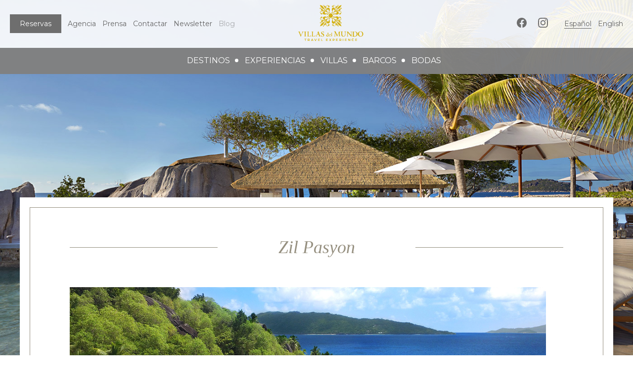

--- FILE ---
content_type: text/html; charset=UTF-8
request_url: https://www.villasdelmundo.com/es/destinos/oceano_indico_emiratos/zil-pasyon.php
body_size: 7281
content:
<!DOCTYPE html>
<html lang="es">
<head>
<meta charset="UTF-8">
<title>Villas del Mundo | Oceano Indico &amp; Emiratos &raquo; Zil Pasyon - Villas del Mundo</title>
<meta name="description" content="Viajes exclusivos | Viajes de lujo | Viajes con encanto"/>
<meta name="author" content="https://www.urbsdc.com"/>
<meta name="viewport" content="width=device-width, initial-scale=1">
<link rel="shortcut icon" href="https://www.villasdelmundo.com/wp-content/themes/villasdelmundo2020/images/favicon.ico" type="image/x-icon"/>
<meta name='robots' content='index, follow, max-image-preview:large, max-snippet:-1, max-video-preview:-1' />
	<style>img:is([sizes="auto" i], [sizes^="auto," i]) { contain-intrinsic-size: 3000px 1500px }</style>
	
	<!-- This site is optimized with the Yoast SEO plugin v25.3.1 - https://yoast.com/wordpress/plugins/seo/ -->
	<link rel="canonical" href="https://www.villasdelmundo.com/es/destinos/oceano_indico_emiratos/zil-pasyon.php" />
	<meta property="og:locale" content="es_ES" />
	<meta property="og:type" content="article" />
	<meta property="og:title" content="Zil Pasyon - Villas del Mundo" />
	<meta property="og:description" content="Las 30 habitaciones diseñadas por el arquitecto Richard Hywel Evans se encuentran en la Isla Félicité en Seychelles, una isla que hoy en día pocos han podido disfrutar, ya que hasta hace poco era una propiedad privada. Cada residencia ofrece vistas impresionantes de la isla y vistas panorámicas sobre el mar, sin olvidarse del máximo nivel [&hellip;]" />
	<meta property="og:url" content="https://www.villasdelmundo.com/es/destinos/oceano_indico_emiratos/zil-pasyon.php" />
	<meta property="og:site_name" content="Villas del Mundo" />
	<meta property="article:published_time" content="2017-11-10T10:59:32+00:00" />
	<meta property="article:modified_time" content="2017-11-14T11:06:02+00:00" />
	<meta property="og:image" content="https://www.villasdelmundo.com/wp-content/uploads/sixsenses11pq.jpg" />
	<meta property="og:image:width" content="300" />
	<meta property="og:image:height" content="200" />
	<meta property="og:image:type" content="image/jpeg" />
	<meta name="author" content="administrador_villas" />
	<meta name="twitter:card" content="summary_large_image" />
	<meta name="twitter:label1" content="Escrito por" />
	<meta name="twitter:data1" content="administrador_villas" />
	<script type="application/ld+json" class="yoast-schema-graph">{"@context":"https://schema.org","@graph":[{"@type":"WebPage","@id":"https://www.villasdelmundo.com/es/destinos/oceano_indico_emiratos/zil-pasyon.php","url":"https://www.villasdelmundo.com/es/destinos/oceano_indico_emiratos/zil-pasyon.php","name":"Zil Pasyon - Villas del Mundo","isPartOf":{"@id":"https://www.villasdelmundo.com/es/#website"},"primaryImageOfPage":{"@id":"https://www.villasdelmundo.com/es/destinos/oceano_indico_emiratos/zil-pasyon.php#primaryimage"},"image":{"@id":"https://www.villasdelmundo.com/es/destinos/oceano_indico_emiratos/zil-pasyon.php#primaryimage"},"thumbnailUrl":"https://www.villasdelmundo.com/wp-content/uploads/sixsenses11pq.jpg","datePublished":"2017-11-10T10:59:32+00:00","dateModified":"2017-11-14T11:06:02+00:00","author":{"@id":"https://www.villasdelmundo.com/es/#/schema/person/0189312ddf510a2d9cee30b4e792686f"},"breadcrumb":{"@id":"https://www.villasdelmundo.com/es/destinos/oceano_indico_emiratos/zil-pasyon.php#breadcrumb"},"inLanguage":"es","potentialAction":[{"@type":"ReadAction","target":["https://www.villasdelmundo.com/es/destinos/oceano_indico_emiratos/zil-pasyon.php"]}]},{"@type":"ImageObject","inLanguage":"es","@id":"https://www.villasdelmundo.com/es/destinos/oceano_indico_emiratos/zil-pasyon.php#primaryimage","url":"https://www.villasdelmundo.com/wp-content/uploads/sixsenses11pq.jpg","contentUrl":"https://www.villasdelmundo.com/wp-content/uploads/sixsenses11pq.jpg","width":300,"height":200},{"@type":"BreadcrumbList","@id":"https://www.villasdelmundo.com/es/destinos/oceano_indico_emiratos/zil-pasyon.php#breadcrumb","itemListElement":[{"@type":"ListItem","position":1,"name":"Portada","item":"https://www.villasdelmundo.com/es"},{"@type":"ListItem","position":2,"name":"Zil Pasyon"}]},{"@type":"WebSite","@id":"https://www.villasdelmundo.com/es/#website","url":"https://www.villasdelmundo.com/es/","name":"Villas del Mundo","description":"Viajes exclusivos | Viajes de lujo | Viajes con encanto","potentialAction":[{"@type":"SearchAction","target":{"@type":"EntryPoint","urlTemplate":"https://www.villasdelmundo.com/es/?s={search_term_string}"},"query-input":{"@type":"PropertyValueSpecification","valueRequired":true,"valueName":"search_term_string"}}],"inLanguage":"es"},{"@type":"Person","@id":"https://www.villasdelmundo.com/es/#/schema/person/0189312ddf510a2d9cee30b4e792686f","name":"administrador_villas","url":"https://www.villasdelmundo.com/es/author/administrador_villas"}]}</script>
	<!-- / Yoast SEO plugin. -->


<link rel='stylesheet' id='wp-block-library-css' href='https://www.villasdelmundo.com/wp-includes/css/dist/block-library/style.min.css?ver=6.8.3' type='text/css' media='all' />
<style id='classic-theme-styles-inline-css' type='text/css'>
/*! This file is auto-generated */
.wp-block-button__link{color:#fff;background-color:#32373c;border-radius:9999px;box-shadow:none;text-decoration:none;padding:calc(.667em + 2px) calc(1.333em + 2px);font-size:1.125em}.wp-block-file__button{background:#32373c;color:#fff;text-decoration:none}
</style>
<style id='global-styles-inline-css' type='text/css'>
:root{--wp--preset--aspect-ratio--square: 1;--wp--preset--aspect-ratio--4-3: 4/3;--wp--preset--aspect-ratio--3-4: 3/4;--wp--preset--aspect-ratio--3-2: 3/2;--wp--preset--aspect-ratio--2-3: 2/3;--wp--preset--aspect-ratio--16-9: 16/9;--wp--preset--aspect-ratio--9-16: 9/16;--wp--preset--color--black: #000000;--wp--preset--color--cyan-bluish-gray: #abb8c3;--wp--preset--color--white: #ffffff;--wp--preset--color--pale-pink: #f78da7;--wp--preset--color--vivid-red: #cf2e2e;--wp--preset--color--luminous-vivid-orange: #ff6900;--wp--preset--color--luminous-vivid-amber: #fcb900;--wp--preset--color--light-green-cyan: #7bdcb5;--wp--preset--color--vivid-green-cyan: #00d084;--wp--preset--color--pale-cyan-blue: #8ed1fc;--wp--preset--color--vivid-cyan-blue: #0693e3;--wp--preset--color--vivid-purple: #9b51e0;--wp--preset--gradient--vivid-cyan-blue-to-vivid-purple: linear-gradient(135deg,rgba(6,147,227,1) 0%,rgb(155,81,224) 100%);--wp--preset--gradient--light-green-cyan-to-vivid-green-cyan: linear-gradient(135deg,rgb(122,220,180) 0%,rgb(0,208,130) 100%);--wp--preset--gradient--luminous-vivid-amber-to-luminous-vivid-orange: linear-gradient(135deg,rgba(252,185,0,1) 0%,rgba(255,105,0,1) 100%);--wp--preset--gradient--luminous-vivid-orange-to-vivid-red: linear-gradient(135deg,rgba(255,105,0,1) 0%,rgb(207,46,46) 100%);--wp--preset--gradient--very-light-gray-to-cyan-bluish-gray: linear-gradient(135deg,rgb(238,238,238) 0%,rgb(169,184,195) 100%);--wp--preset--gradient--cool-to-warm-spectrum: linear-gradient(135deg,rgb(74,234,220) 0%,rgb(151,120,209) 20%,rgb(207,42,186) 40%,rgb(238,44,130) 60%,rgb(251,105,98) 80%,rgb(254,248,76) 100%);--wp--preset--gradient--blush-light-purple: linear-gradient(135deg,rgb(255,206,236) 0%,rgb(152,150,240) 100%);--wp--preset--gradient--blush-bordeaux: linear-gradient(135deg,rgb(254,205,165) 0%,rgb(254,45,45) 50%,rgb(107,0,62) 100%);--wp--preset--gradient--luminous-dusk: linear-gradient(135deg,rgb(255,203,112) 0%,rgb(199,81,192) 50%,rgb(65,88,208) 100%);--wp--preset--gradient--pale-ocean: linear-gradient(135deg,rgb(255,245,203) 0%,rgb(182,227,212) 50%,rgb(51,167,181) 100%);--wp--preset--gradient--electric-grass: linear-gradient(135deg,rgb(202,248,128) 0%,rgb(113,206,126) 100%);--wp--preset--gradient--midnight: linear-gradient(135deg,rgb(2,3,129) 0%,rgb(40,116,252) 100%);--wp--preset--font-size--small: 13px;--wp--preset--font-size--medium: 20px;--wp--preset--font-size--large: 36px;--wp--preset--font-size--x-large: 42px;--wp--preset--spacing--20: 0.44rem;--wp--preset--spacing--30: 0.67rem;--wp--preset--spacing--40: 1rem;--wp--preset--spacing--50: 1.5rem;--wp--preset--spacing--60: 2.25rem;--wp--preset--spacing--70: 3.38rem;--wp--preset--spacing--80: 5.06rem;--wp--preset--shadow--natural: 6px 6px 9px rgba(0, 0, 0, 0.2);--wp--preset--shadow--deep: 12px 12px 50px rgba(0, 0, 0, 0.4);--wp--preset--shadow--sharp: 6px 6px 0px rgba(0, 0, 0, 0.2);--wp--preset--shadow--outlined: 6px 6px 0px -3px rgba(255, 255, 255, 1), 6px 6px rgba(0, 0, 0, 1);--wp--preset--shadow--crisp: 6px 6px 0px rgba(0, 0, 0, 1);}:where(.is-layout-flex){gap: 0.5em;}:where(.is-layout-grid){gap: 0.5em;}body .is-layout-flex{display: flex;}.is-layout-flex{flex-wrap: wrap;align-items: center;}.is-layout-flex > :is(*, div){margin: 0;}body .is-layout-grid{display: grid;}.is-layout-grid > :is(*, div){margin: 0;}:where(.wp-block-columns.is-layout-flex){gap: 2em;}:where(.wp-block-columns.is-layout-grid){gap: 2em;}:where(.wp-block-post-template.is-layout-flex){gap: 1.25em;}:where(.wp-block-post-template.is-layout-grid){gap: 1.25em;}.has-black-color{color: var(--wp--preset--color--black) !important;}.has-cyan-bluish-gray-color{color: var(--wp--preset--color--cyan-bluish-gray) !important;}.has-white-color{color: var(--wp--preset--color--white) !important;}.has-pale-pink-color{color: var(--wp--preset--color--pale-pink) !important;}.has-vivid-red-color{color: var(--wp--preset--color--vivid-red) !important;}.has-luminous-vivid-orange-color{color: var(--wp--preset--color--luminous-vivid-orange) !important;}.has-luminous-vivid-amber-color{color: var(--wp--preset--color--luminous-vivid-amber) !important;}.has-light-green-cyan-color{color: var(--wp--preset--color--light-green-cyan) !important;}.has-vivid-green-cyan-color{color: var(--wp--preset--color--vivid-green-cyan) !important;}.has-pale-cyan-blue-color{color: var(--wp--preset--color--pale-cyan-blue) !important;}.has-vivid-cyan-blue-color{color: var(--wp--preset--color--vivid-cyan-blue) !important;}.has-vivid-purple-color{color: var(--wp--preset--color--vivid-purple) !important;}.has-black-background-color{background-color: var(--wp--preset--color--black) !important;}.has-cyan-bluish-gray-background-color{background-color: var(--wp--preset--color--cyan-bluish-gray) !important;}.has-white-background-color{background-color: var(--wp--preset--color--white) !important;}.has-pale-pink-background-color{background-color: var(--wp--preset--color--pale-pink) !important;}.has-vivid-red-background-color{background-color: var(--wp--preset--color--vivid-red) !important;}.has-luminous-vivid-orange-background-color{background-color: var(--wp--preset--color--luminous-vivid-orange) !important;}.has-luminous-vivid-amber-background-color{background-color: var(--wp--preset--color--luminous-vivid-amber) !important;}.has-light-green-cyan-background-color{background-color: var(--wp--preset--color--light-green-cyan) !important;}.has-vivid-green-cyan-background-color{background-color: var(--wp--preset--color--vivid-green-cyan) !important;}.has-pale-cyan-blue-background-color{background-color: var(--wp--preset--color--pale-cyan-blue) !important;}.has-vivid-cyan-blue-background-color{background-color: var(--wp--preset--color--vivid-cyan-blue) !important;}.has-vivid-purple-background-color{background-color: var(--wp--preset--color--vivid-purple) !important;}.has-black-border-color{border-color: var(--wp--preset--color--black) !important;}.has-cyan-bluish-gray-border-color{border-color: var(--wp--preset--color--cyan-bluish-gray) !important;}.has-white-border-color{border-color: var(--wp--preset--color--white) !important;}.has-pale-pink-border-color{border-color: var(--wp--preset--color--pale-pink) !important;}.has-vivid-red-border-color{border-color: var(--wp--preset--color--vivid-red) !important;}.has-luminous-vivid-orange-border-color{border-color: var(--wp--preset--color--luminous-vivid-orange) !important;}.has-luminous-vivid-amber-border-color{border-color: var(--wp--preset--color--luminous-vivid-amber) !important;}.has-light-green-cyan-border-color{border-color: var(--wp--preset--color--light-green-cyan) !important;}.has-vivid-green-cyan-border-color{border-color: var(--wp--preset--color--vivid-green-cyan) !important;}.has-pale-cyan-blue-border-color{border-color: var(--wp--preset--color--pale-cyan-blue) !important;}.has-vivid-cyan-blue-border-color{border-color: var(--wp--preset--color--vivid-cyan-blue) !important;}.has-vivid-purple-border-color{border-color: var(--wp--preset--color--vivid-purple) !important;}.has-vivid-cyan-blue-to-vivid-purple-gradient-background{background: var(--wp--preset--gradient--vivid-cyan-blue-to-vivid-purple) !important;}.has-light-green-cyan-to-vivid-green-cyan-gradient-background{background: var(--wp--preset--gradient--light-green-cyan-to-vivid-green-cyan) !important;}.has-luminous-vivid-amber-to-luminous-vivid-orange-gradient-background{background: var(--wp--preset--gradient--luminous-vivid-amber-to-luminous-vivid-orange) !important;}.has-luminous-vivid-orange-to-vivid-red-gradient-background{background: var(--wp--preset--gradient--luminous-vivid-orange-to-vivid-red) !important;}.has-very-light-gray-to-cyan-bluish-gray-gradient-background{background: var(--wp--preset--gradient--very-light-gray-to-cyan-bluish-gray) !important;}.has-cool-to-warm-spectrum-gradient-background{background: var(--wp--preset--gradient--cool-to-warm-spectrum) !important;}.has-blush-light-purple-gradient-background{background: var(--wp--preset--gradient--blush-light-purple) !important;}.has-blush-bordeaux-gradient-background{background: var(--wp--preset--gradient--blush-bordeaux) !important;}.has-luminous-dusk-gradient-background{background: var(--wp--preset--gradient--luminous-dusk) !important;}.has-pale-ocean-gradient-background{background: var(--wp--preset--gradient--pale-ocean) !important;}.has-electric-grass-gradient-background{background: var(--wp--preset--gradient--electric-grass) !important;}.has-midnight-gradient-background{background: var(--wp--preset--gradient--midnight) !important;}.has-small-font-size{font-size: var(--wp--preset--font-size--small) !important;}.has-medium-font-size{font-size: var(--wp--preset--font-size--medium) !important;}.has-large-font-size{font-size: var(--wp--preset--font-size--large) !important;}.has-x-large-font-size{font-size: var(--wp--preset--font-size--x-large) !important;}
:where(.wp-block-post-template.is-layout-flex){gap: 1.25em;}:where(.wp-block-post-template.is-layout-grid){gap: 1.25em;}
:where(.wp-block-columns.is-layout-flex){gap: 2em;}:where(.wp-block-columns.is-layout-grid){gap: 2em;}
:root :where(.wp-block-pullquote){font-size: 1.5em;line-height: 1.6;}
</style>
<link rel='stylesheet' id='google_fonts-css' href='https://fonts.googleapis.com/css?family=Montserrat%3A400%2C700&#038;display=swap&#038;ver=6.8.3' type='text/css' media='all' />
<link rel='stylesheet' id='urbs-style-css' href='https://www.villasdelmundo.com/wp-content/themes/villasdelmundo2020/style.css?ver=6.8.3' type='text/css' media='all' />
<script type="text/javascript" src="https://www.villasdelmundo.com/wp-includes/js/jquery/jquery.min.js?ver=3.7.1" id="jquery-core-js"></script>
<script type="text/javascript" src="https://www.villasdelmundo.com/wp-includes/js/jquery/jquery-migrate.min.js?ver=3.4.1" id="jquery-migrate-js"></script>
<script type="text/javascript" src="https://www.villasdelmundo.com/wp-content/themes/villasdelmundo2020/js/jquery.cycle2.min.js?ver=1" id="cycle2-js"></script>
<link rel='shortlink' href='https://www.villasdelmundo.com/es/?p=8156' />
<!-- Google tag (gtag.js) -->
<script async src="https://www.googletagmanager.com/gtag/js?id=G-LLJN35CWRW"></script>
<script>
  window.dataLayer = window.dataLayer || [];
  function gtag(){dataLayer.push(arguments);}
  gtag('js', new Date());

  gtag('config', 'G-LLJN35CWRW');
</script>

<meta name="google-site-verification" content="n8mv9zuc0JqubJAHd9st_MHxEtDCWJSiAejjUAWbGYk" /><style type="text/css">
.qtranxs_flag_es {background-image: url(https://www.villasdelmundo.com/wp-content/plugins/qtranslate-x/flags/es.png); background-repeat: no-repeat;}
.qtranxs_flag_en {background-image: url(https://www.villasdelmundo.com/wp-content/plugins/qtranslate-x/flags/gb.png); background-repeat: no-repeat;}
</style>
<link hreflang="es" href="https://www.villasdelmundo.com/es/destinos/oceano_indico_emiratos/zil-pasyon.php" rel="alternate" />
<link hreflang="en" href="https://www.villasdelmundo.com/en/destinos/oceano_indico_emiratos/zil-pasyon.php" rel="alternate" />
<link hreflang="x-default" href="https://www.villasdelmundo.com/es/destinos/oceano_indico_emiratos/zil-pasyon.php" rel="alternate" />
 
<script type="text/javascript">
  (function(i,s,o,g,r,a,m){i['GoogleAnalyticsObject']=r;i[r]=i[r]||function(){
  (i[r].q=i[r].q||[]).push(arguments)},i[r].l=1*new Date();a=s.createElement(o),
  m=s.getElementsByTagName(o)[0];a.async=1;a.src=g;m.parentNode.insertBefore(a,m)
  })(window,document,'script','//www.google-analytics.com/analytics.js','ga');

  ga('create', 'UA-47865099-1', 'villasdelmundo.com');
  ga('send', 'pageview');

</script> 
 
</head>

<header class='color solopc'>
	<div class="flexat total mig">
		<div><ul id="menu-secundari" class="menu"><li id="menu-item-11466" class="menu-item menu-item-type-custom menu-item-object-custom menu-item-11466"><a href="https://booking.villasdelmundo.com">Reservas</a></li>
<li id="menu-item-11463" class="menu-item menu-item-type-post_type menu-item-object-page menu-item-11463"><a href="https://www.villasdelmundo.com/es/agencia">Agencia</a></li>
<li id="menu-item-11910" class="menu-item menu-item-type-post_type menu-item-object-page menu-item-11910"><a href="https://www.villasdelmundo.com/es/prensa">Prensa</a></li>
<li id="menu-item-11464" class="menu-item menu-item-type-post_type menu-item-object-page menu-item-11464"><a href="https://www.villasdelmundo.com/es/contactar">Contactar</a></li>
<li id="menu-item-11465" class="menu-item menu-item-type-post_type menu-item-object-page menu-item-11465"><a href="https://www.villasdelmundo.com/es/newsletter">Newsletter</a></li>
<li id="menu-item-11620" class="menu-item menu-item-type-custom menu-item-object-custom menu-item-11620"><a href="#">Blog</a></li>
</ul></div>
		<div class="logo"><a href="https://www.villasdelmundo.com"></a></div>
		<div><ul id="menu-socials" class="menu"><li id="menu-item-11467" class="menu-item menu-item-type-custom menu-item-object-custom menu-item-11467"><a href="https://www.facebook.com/villasdelmundo">Facebook</a></li>
<li id="menu-item-11468" class="menu-item menu-item-type-custom menu-item-object-custom menu-item-11468"><a href="https://www.instagram.com/villasdelmundo/">Instagram</a></li>
<li id="menu-item-11469" class="qtranxs-lang-menu qtranxs-lang-menu-es menu-item menu-item-type-custom menu-item-object-custom current-menu-parent menu-item-has-children menu-item-11469"><a href="#" title="Español">Idioma</a>
<ul class="sub-menu">
	<li id="menu-item-11470" class="qtranxs-lang-menu-item qtranxs-lang-menu-item-es menu-item menu-item-type-custom menu-item-object-custom current-menu-item menu-item-11470"><a href="https://www.villasdelmundo.com/es/destinos/oceano_indico_emiratos/zil-pasyon.php" aria-current="page">Español</a></li>
	<li id="menu-item-11471" class="qtranxs-lang-menu-item qtranxs-lang-menu-item-en menu-item menu-item-type-custom menu-item-object-custom menu-item-11471"><a href="https://www.villasdelmundo.com/en/destinos/oceano_indico_emiratos/zil-pasyon.php">English</a></li>
</ul>
</li>
</ul></div>
	</div>
	
	<div class="principal"><ul id="menu-nou" class="menu"><li id="menu-item-11532" class="menu-item menu-item-type-custom menu-item-object-custom menu-item-11532"><a href="#">destinos</a></li>
<li id="menu-item-11533" class="menu-item menu-item-type-custom menu-item-object-custom menu-item-11533"><a href="#">experiencias</a></li>
<li id="menu-item-11534" class="menu-item menu-item-type-custom menu-item-object-custom menu-item-11534"><a href="#">villas</a></li>
<li id="menu-item-11535" class="menu-item menu-item-type-custom menu-item-object-custom menu-item-11535"><a href="#">barcos</a></li>
<li id="menu-item-3742" class="menu-item menu-item-type-taxonomy menu-item-object-category menu-item-3742"><a href="https://www.villasdelmundo.com/es/weddings">bodas</a></li>
</ul></div>
	<div class="submenu">
		<ul id="menu-subdestinos" class="menu"><li id="menu-item-11506" class="menu-item menu-item-type-taxonomy menu-item-object-category menu-item-11506"><a href="https://www.villasdelmundo.com/es/destinos/africa">Africa</a></li>
<li id="menu-item-11765" class="menu-item menu-item-type-taxonomy menu-item-object-category menu-item-11765"><a href="https://www.villasdelmundo.com/es/destinos/india_asia_oriental_indonesia">Asia &#038; Indonesia</a></li>
<li id="menu-item-11512" class="menu-item menu-item-type-taxonomy menu-item-object-category current-post-ancestor current-menu-parent current-post-parent menu-item-11512"><a href="https://www.villasdelmundo.com/es/destinos/oceano_indico_emiratos">Oceano Indico &#038; Arabia</a></li>
<li id="menu-item-11514" class="menu-item menu-item-type-taxonomy menu-item-object-category menu-item-11514"><a href="https://www.villasdelmundo.com/es/destinos/usa_canada">USA &#038; Canadá</a></li>
<li id="menu-item-11507" class="menu-item menu-item-type-taxonomy menu-item-object-category menu-item-11507"><a href="https://www.villasdelmundo.com/es/destinos/australia_nueva_zelanda_polinesia">Australia, Nueva Zelanda &#038; Polinesia</a></li>
<li id="menu-item-11509" class="menu-item menu-item-type-taxonomy menu-item-object-category menu-item-11509"><a href="https://www.villasdelmundo.com/es/destinos/caribe_mexico">Caribe &#038; Mexico</a></li>
<li id="menu-item-11510" class="menu-item menu-item-type-taxonomy menu-item-object-category menu-item-11510"><a href="https://www.villasdelmundo.com/es/destinos/europa_norte_africa">Europa &#038; Norte Africa</a></li>
<li id="menu-item-11513" class="menu-item menu-item-type-taxonomy menu-item-object-category menu-item-11513"><a href="https://www.villasdelmundo.com/es/destinos/sur_america">Sur América</a></li>
<li id="menu-item-11508" class="menu-item menu-item-type-taxonomy menu-item-object-category menu-item-11508"><a href="https://www.villasdelmundo.com/es/destinos/barcelona_islas_baleares">Barcelona &#038; Islas Baleares</a></li>
</ul>		<ul id="menu-subexperiencias" class="menu"><li id="menu-item-11517" class="menu-item menu-item-type-taxonomy menu-item-object-category menu-item-11517"><a href="https://www.villasdelmundo.com/es/experiencias/paraisos_playas">Paraisos &#038; Playas</a></li>
<li id="menu-item-11518" class="menu-item menu-item-type-taxonomy menu-item-object-category menu-item-11518"><a href="https://www.villasdelmundo.com/es/experiencias/safaris">Safaris</a></li>
<li id="menu-item-11516" class="menu-item menu-item-type-taxonomy menu-item-object-category menu-item-11516"><a href="https://www.villasdelmundo.com/es/experiencias/honey_mooners">Honey Mooners</a></li>
<li id="menu-item-11520" class="menu-item menu-item-type-taxonomy menu-item-object-category menu-item-11520"><a href="https://www.villasdelmundo.com/es/experiencias/vacaciones_familia">Vacaciones en familia</a></li>
<li id="menu-item-11519" class="menu-item menu-item-type-taxonomy menu-item-object-category menu-item-11519"><a href="https://www.villasdelmundo.com/es/experiencias/ski_nieve">Ski &#038; Nieve</a></li>
<li id="menu-item-11515" class="menu-item menu-item-type-taxonomy menu-item-object-category menu-item-11515"><a href="https://www.villasdelmundo.com/es/experiencias/aventura">Aventura</a></li>
</ul>		<ul id="menu-subvillas" class="menu"><li id="menu-item-11523" class="menu-item menu-item-type-taxonomy menu-item-object-category menu-item-11523"><a href="https://www.villasdelmundo.com/es/villas/espana">España</a></li>
<li id="menu-item-11524" class="menu-item menu-item-type-taxonomy menu-item-object-category menu-item-11524"><a href="https://www.villasdelmundo.com/es/villas/europe">Europa</a></li>
<li id="menu-item-11522" class="menu-item menu-item-type-taxonomy menu-item-object-category menu-item-11522"><a href="https://www.villasdelmundo.com/es/villas/caribe">Caribe</a></li>
<li id="menu-item-11526" class="menu-item menu-item-type-taxonomy menu-item-object-category menu-item-11526"><a href="https://www.villasdelmundo.com/es/villas/ski">Ski</a></li>
<li id="menu-item-11525" class="menu-item menu-item-type-taxonomy menu-item-object-category menu-item-11525"><a href="https://www.villasdelmundo.com/es/villas/norte_africa">Norte Africa</a></li>
<li id="menu-item-11521" class="menu-item menu-item-type-taxonomy menu-item-object-category menu-item-11521"><a href="https://www.villasdelmundo.com/es/villas/asia-villas">Asia</a></li>
</ul>		<ul id="menu-subbarcos" class="menu"><li id="menu-item-11527" class="menu-item menu-item-type-taxonomy menu-item-object-category menu-item-11527"><a href="https://www.villasdelmundo.com/es/barcos/caribe_america">Caribe y América</a></li>
<li id="menu-item-11528" class="menu-item menu-item-type-taxonomy menu-item-object-category menu-item-11528"><a href="https://www.villasdelmundo.com/es/barcos/cruceros">Cruceros</a></li>
<li id="menu-item-11529" class="menu-item menu-item-type-taxonomy menu-item-object-category menu-item-11529"><a href="https://www.villasdelmundo.com/es/barcos/mediterraneo">Mediterráneo</a></li>
<li id="menu-item-11530" class="menu-item menu-item-type-taxonomy menu-item-object-category menu-item-11530"><a href="https://www.villasdelmundo.com/es/barcos/oceano_indico">Océano Índico</a></li>
<li id="menu-item-11531" class="menu-item menu-item-type-taxonomy menu-item-object-category menu-item-11531"><a href="https://www.villasdelmundo.com/es/barcos/pacifico_sur">Pacífico Sur</a></li>
</ul>	</div>
	
</header>
	
	
<header class="solomovil">
	<div class="logo"><a href="https://www.villasdelmundo.com"></a></div>
	<div class="menumobil ">MENU</div>
	
	<div class="menumovil ocultomenu">
		<ul id="menu-principal2" class="menu"><li id="menu-item-11543" class="menu-item menu-item-type-taxonomy menu-item-object-category current-post-ancestor menu-item-11543"><a href="https://www.villasdelmundo.com/es/destinos">destinos</a></li>
<li id="menu-item-11544" class="menu-item menu-item-type-taxonomy menu-item-object-category menu-item-11544"><a href="https://www.villasdelmundo.com/es/experiencias">experiencias</a></li>
<li id="menu-item-11545" class="menu-item menu-item-type-taxonomy menu-item-object-category menu-item-11545"><a href="https://www.villasdelmundo.com/es/villas">villas</a></li>
<li id="menu-item-11542" class="menu-item menu-item-type-taxonomy menu-item-object-category menu-item-11542"><a href="https://www.villasdelmundo.com/es/barcos">barcos</a></li>
<li id="menu-item-11546" class="menu-item menu-item-type-taxonomy menu-item-object-category menu-item-11546"><a href="https://www.villasdelmundo.com/es/weddings">bodas</a></li>
</ul>		<ul id="menu-secundari-1" class="menu"><li class="menu-item menu-item-type-custom menu-item-object-custom menu-item-11466"><a href="https://booking.villasdelmundo.com">Reservas</a></li>
<li class="menu-item menu-item-type-post_type menu-item-object-page menu-item-11463"><a href="https://www.villasdelmundo.com/es/agencia">Agencia</a></li>
<li class="menu-item menu-item-type-post_type menu-item-object-page menu-item-11910"><a href="https://www.villasdelmundo.com/es/prensa">Prensa</a></li>
<li class="menu-item menu-item-type-post_type menu-item-object-page menu-item-11464"><a href="https://www.villasdelmundo.com/es/contactar">Contactar</a></li>
<li class="menu-item menu-item-type-post_type menu-item-object-page menu-item-11465"><a href="https://www.villasdelmundo.com/es/newsletter">Newsletter</a></li>
<li class="menu-item menu-item-type-custom menu-item-object-custom menu-item-11620"><a href="#">Blog</a></li>
</ul>		<ul id="menu-socials-1" class="menu"><li class="menu-item menu-item-type-custom menu-item-object-custom menu-item-11467"><a href="https://www.facebook.com/villasdelmundo">Facebook</a></li>
<li class="menu-item menu-item-type-custom menu-item-object-custom menu-item-11468"><a href="https://www.instagram.com/villasdelmundo/">Instagram</a></li>
<li class="qtranxs-lang-menu qtranxs-lang-menu-es menu-item menu-item-type-custom menu-item-object-custom current-menu-parent menu-item-has-children menu-item-11469"><a href="#" title="Español">Idioma</a>
<ul class="sub-menu">
	<li class="qtranxs-lang-menu-item qtranxs-lang-menu-item-es menu-item menu-item-type-custom menu-item-object-custom current-menu-item menu-item-11470"><a href="https://www.villasdelmundo.com/es/destinos/oceano_indico_emiratos/zil-pasyon.php" aria-current="page">Español</a></li>
	<li class="qtranxs-lang-menu-item qtranxs-lang-menu-item-en menu-item menu-item-type-custom menu-item-object-custom menu-item-11471"><a href="https://www.villasdelmundo.com/en/destinos/oceano_indico_emiratos/zil-pasyon.php">English</a></li>
</ul>
</li>
</ul>	</div>
</header>


<body><section id="homepage3" style="background-position: 50% 50%; background-image: url(https://www.villasdelmundo.com/wp-content/gallery/sixsenses/sixsenses15.jpg)"></section>

<section class="seccionesrelativo aseiscientos"> 
	<div class="contenidosecciones">
		<div class="seccionscontenido">
			<div class="liniafondo"><h1>Zil Pasyon</h1></div>
			<div class="entradascontenido flexat total">
				
				<div class="cycle-slideshow cycle-slideshow100" 
					data-cycle-fx=fade
					data-cycle-timeout=3500
					data-cycle-slides="div"
					data-cycle-pager=".cycle-pager" 
					data-cycle-pager-template="<a href=#>{{slideNum}}</a>" 
					>
									<div class="cycle-slide" style="background-position: 50% 50%; background-image: url(https://www.villasdelmundo.com/wp-content/gallery/sixsenses/sixsenses12.jpg)"></div>
									<div class="cycle-slide" style="background-position: 50% 50%; background-image: url(https://www.villasdelmundo.com/wp-content/gallery/sixsenses/sixsenses16.jpg)"></div>
									<div class="cycle-slide" style="background-position: 50% 50%; background-image: url(https://www.villasdelmundo.com/wp-content/gallery/sixsenses/sixsenses17.jpg)"></div>
									<div class="cycle-slide" style="background-position: 50% 50%; background-image: url(https://www.villasdelmundo.com/wp-content/gallery/sixsenses/sixsenses15.jpg)"></div>
									<div class="cycle-slide" style="background-position: 50% 50%; background-image: url(https://www.villasdelmundo.com/wp-content/gallery/sixsenses/sixsenses20.jpg)"></div>
									<div class="cycle-slide" style="background-position: 50% 50%; background-image: url(https://www.villasdelmundo.com/wp-content/gallery/sixsenses/sixsenses7.jpg)"></div>
									<div class="cycle-slide" style="background-position: 50% 50%; background-image: url(https://www.villasdelmundo.com/wp-content/gallery/sixsenses/sixsenses8.jpg)"></div>
									<div class="cycle-slide" style="background-position: 50% 50%; background-image: url(https://www.villasdelmundo.com/wp-content/gallery/sixsenses/sixsenses14.jpg)"></div>
									<div class="cycle-slide" style="background-position: 50% 50%; background-image: url(https://www.villasdelmundo.com/wp-content/gallery/sixsenses/sixsenses21.jpg)"></div>
									<div class="cycle-slide" style="background-position: 50% 50%; background-image: url(https://www.villasdelmundo.com/wp-content/gallery/sixsenses/sixsenses13.jpg)"></div>
									<div class="cycle-slide" style="background-position: 50% 50%; background-image: url(https://www.villasdelmundo.com/wp-content/gallery/sixsenses/sixsenses18.jpg)"></div>
									<div class="cycle-slide" style="background-position: 50% 50%; background-image: url(https://www.villasdelmundo.com/wp-content/gallery/sixsenses/sixsenses22.jpg)"></div>
									<div class="cycle-slide" style="background-position: 50% 50%; background-image: url(https://www.villasdelmundo.com/wp-content/gallery/sixsenses/sixsenses19.jpg)"></div>
									<div class="cycle-slide" style="background-position: 50% 50%; background-image: url(https://www.villasdelmundo.com/wp-content/gallery/sixsenses/sixsenses1.jpg)"></div>
									<div class="cycle-slide" style="background-position: 50% 50%; background-image: url(https://www.villasdelmundo.com/wp-content/gallery/sixsenses/sixsenses3.jpg)"></div>
								</div>
				<div class="cycle-pager"></div>
				
				<h2>Las 30 habitaciones diseñadas por el arquitecto Richard Hywel Evans se encuentran en la Isla Félicité en Seychelles, una isla que hoy en día pocos han podido disfrutar, ya que hasta hace poco era una propiedad privada.

Cada residencia ofrece vistas impresionantes de la isla y vistas panorámicas sobre el mar, sin olvidarse del máximo nivel de privacidad, espacio y comodidad.</h2>
				<a class="reservar" href="https://www.villasdelmundo.com/es/contactar">Reservar</a>
			</div>
			<div class="otros">
				<div class="liniafondogris"><h1>Destinos similares</h1></div>
				<div class="flexat inici">
										<div>
					<img width="300" height="200" src="https://www.villasdelmundo.com/wp-content/uploads/peq-13.jpg" class="attachment-post-thumbnail size-post-thumbnail wp-post-image" alt="" decoding="async" loading="lazy" sizes="(max-width: 767px) 89vw, (max-width: 1000px) 54vw, (max-width: 1071px) 543px, 580px" />					<h2>Six Senses Shaharut</h2>
					<a href="https://www.villasdelmundo.com/es/sin-categoria/six-senses-shaharut.php"></a>
					</div>
										<div>
					<img width="300" height="200" src="https://www.villasdelmundo.com/wp-content/uploads/peq-8.jpg" class="attachment-post-thumbnail size-post-thumbnail wp-post-image" alt="" decoding="async" loading="lazy" sizes="(max-width: 767px) 89vw, (max-width: 1000px) 54vw, (max-width: 1071px) 543px, 580px" />					<h2>One &#038; Only Reethi Rah Maldivas</h2>
					<a href="https://www.villasdelmundo.com/es/sin-categoria/one-only-reethi-rah-maldivas.php"></a>
					</div>
										<div>
					<img width="300" height="200" src="https://www.villasdelmundo.com/wp-content/uploads/peqi.jpg" class="attachment-post-thumbnail size-post-thumbnail wp-post-image" alt="" decoding="async" loading="lazy" sizes="(max-width: 767px) 89vw, (max-width: 1000px) 54vw, (max-width: 1071px) 543px, 580px" />					<h2>Dubai &#038; Abu Dhabi</h2>
					<a href="https://www.villasdelmundo.com/es/experiencias/dubai-abu-dhabi.php"></a>
					</div>
									</div>
			</div>
		</div>
	</div>
</section>

<script type="speculationrules">
{"prefetch":[{"source":"document","where":{"and":[{"href_matches":"\/es\/*"},{"not":{"href_matches":["\/wp-*.php","\/wp-admin\/*","\/wp-content\/uploads\/*","\/wp-content\/*","\/wp-content\/plugins\/*","\/wp-content\/themes\/villasdelmundo2020\/*","\/es\/*\\?(.+)"]}},{"not":{"selector_matches":"a[rel~=\"nofollow\"]"}},{"not":{"selector_matches":".no-prefetch, .no-prefetch a"}}]},"eagerness":"conservative"}]}
</script>
<script type="text/javascript" src="https://www.google.com/recaptcha/api.js?render=6Lfu63IrAAAAABrRKm9ceU_ACNpsMSIhkZEgIoWg&amp;ver=3.0" id="google-recaptcha-js"></script>
<script type="text/javascript" src="https://www.villasdelmundo.com/wp-includes/js/dist/vendor/wp-polyfill.min.js?ver=3.15.0" id="wp-polyfill-js"></script>
<script type="text/javascript" id="wpcf7-recaptcha-js-before">
/* <![CDATA[ */
var wpcf7_recaptcha = {
    "sitekey": "6Lfu63IrAAAAABrRKm9ceU_ACNpsMSIhkZEgIoWg",
    "actions": {
        "homepage": "homepage",
        "contactform": "contactform"
    }
};
/* ]]> */
</script>
<script type="text/javascript" src="https://www.villasdelmundo.com/wp-content/plugins/contact-form-7/modules/recaptcha/index.js?ver=6.1.4" id="wpcf7-recaptcha-js"></script>
	
<script type="text/javascript">
	
	
jQuery(".menumobil").click(function() {jQuery(".menumovil").toggleClass("ocultomenu");});
	
jQuery(window).scroll(function() { jQuery(".dragbottom").fadeOut("slow"); });
	
jQuery(window).scroll(function() 
{
var outerWidth = jQuery(window).width();
if (outerWidth > 1149){
if(jQuery(window).scrollTop() > 120) {	jQuery(".principal").addClass("fijo"); }
if(jQuery(window).scrollTop() < 120) {	jQuery(".principal").removeClass("fijo"); }
}
});



jQuery("#menu-item-11532").hover(function() 
{
	if (jQuery("#menu-item-11532").not(".apretat"))
	{
		jQuery("header").removeClass("home"); jQuery("header").addClass("color");
		jQuery("#menu-subdestinos, #menu-subexperiencias, #menu-subbarcos, #menu-subvillas").removeClass("fijo");
		if (jQuery(".principal").hasClass("fijo")) { jQuery("#menu-subdestinos").addClass("fijo"); }
		jQuery("#menu-item-11532").addClass("apretat");
  		jQuery("#menu-subexperiencias").fadeOut(100);
		jQuery("#menu-subbarcos").fadeOut(100);
		jQuery("#menu-subvillas").fadeOut(100);
		jQuery("#menu-subdestinos").css("display", "inline-flex");
  		jQuery("#menu-subdestinos").fadeIn(1000);
	}
});
	
jQuery("#menu-item-11533").hover(function() 
{
	if (jQuery("#menu-item-11533").not(".apretat"))
	{
		jQuery("header").removeClass("home"); jQuery("header").addClass("color");
		jQuery("#menu-subdestinos, #menu-subexperiencias, #menu-subbarcos, #menu-subvillas").removeClass("fijo");
		if (jQuery(".principal").hasClass("fijo")) { jQuery("#menu-subexperiencias").addClass("fijo"); }
		jQuery("#menu-item-11533").addClass("apretat");
  		jQuery("#menu-subdestinos").fadeOut(100);
		jQuery("#menu-subbarcos").fadeOut(100);
		jQuery("#menu-subvillas").fadeOut(100);
		jQuery("#menu-subexperiencias").css("display", "inline-flex");
  		jQuery("#menu-subexperiencias").fadeIn(1000);
	}
});
	
jQuery("#menu-item-11535").hover(function() 
{
	if (jQuery("#menu-item-11535").not(".apretat"))
	{
		jQuery("header").removeClass("home"); jQuery("header").addClass("color");
		jQuery("#menu-subdestinos, #menu-subexperiencias, #menu-subbarcos, #menu-subvillas").removeClass("fijo");
		if (jQuery(".principal").hasClass("fijo")) { jQuery("#menu-subbarcos").addClass("fijo"); }
		jQuery("#menu-item-11535").addClass("apretat");
  		jQuery("#menu-subdestinos").fadeOut(100);
		jQuery("#menu-subexperiencias").fadeOut(100);
		jQuery("#menu-subvillas").fadeOut(100);
		jQuery("#menu-subbarcos").css("display", "inline-flex");
  		jQuery("#menu-subbarcos").fadeIn(1000);
	}
});
	
jQuery("#menu-item-11534").hover(function() 
{
	if (jQuery("#menu-item-11534").not(".apretat"))
	{
		jQuery("header").removeClass("home"); jQuery("header").addClass("color");
		jQuery("#menu-subdestinos, #menu-subexperiencias, #menu-subbarcos, #menu-subvillas").removeClass("fijo");
		if (jQuery(".principal").hasClass("fijo")) { jQuery("#menu-subvillas").addClass("fijo"); }
		jQuery("#menu-item-11534").addClass("apretat");
  		jQuery("#menu-subdestinos").fadeOut(100);
		jQuery("#menu-subexperiencias").fadeOut(100);
		jQuery("#menu-subbarcos").fadeOut(100);
		jQuery("#menu-subvillas").css("display", "inline-flex");
  		jQuery("#menu-subvillas").fadeIn(1000);
	}
});
	
jQuery("#homepage").hover(function() 
{
	jQuery("header").addClass("home"); jQuery("header").removeClass("color");
	jQuery("#menu-subdestinos, #menu-subexperiencias, #menu-subbarcos, #menu-subvillas").removeClass("fijo");
	jQuery("#menu-subdestinos").fadeOut(100);
	jQuery("#menu-subexperiencias").fadeOut(100);
	jQuery("#menu-subbarcos").fadeOut(100);
	jQuery("#menu-subvillas").fadeOut(100);
});
	
jQuery("#homepage2, #homepage3, .seccionesrelativo").hover(function() 
{
	jQuery("#menu-subdestinos, #menu-subexperiencias, #menu-subbarcos, #menu-subvillas").removeClass("fijo");
	jQuery("#menu-subdestinos").fadeOut(100);
	jQuery("#menu-subexperiencias").fadeOut(100);
	jQuery("#menu-subbarcos").fadeOut(100);
	jQuery("#menu-subvillas").fadeOut(100);
});
	
	
</script>

</body>
</html>

--- FILE ---
content_type: text/html; charset=utf-8
request_url: https://www.google.com/recaptcha/api2/anchor?ar=1&k=6Lfu63IrAAAAABrRKm9ceU_ACNpsMSIhkZEgIoWg&co=aHR0cHM6Ly93d3cudmlsbGFzZGVsbXVuZG8uY29tOjQ0Mw..&hl=en&v=PoyoqOPhxBO7pBk68S4YbpHZ&size=invisible&anchor-ms=20000&execute-ms=30000&cb=brwg2eny6oa9
body_size: 48780
content:
<!DOCTYPE HTML><html dir="ltr" lang="en"><head><meta http-equiv="Content-Type" content="text/html; charset=UTF-8">
<meta http-equiv="X-UA-Compatible" content="IE=edge">
<title>reCAPTCHA</title>
<style type="text/css">
/* cyrillic-ext */
@font-face {
  font-family: 'Roboto';
  font-style: normal;
  font-weight: 400;
  font-stretch: 100%;
  src: url(//fonts.gstatic.com/s/roboto/v48/KFO7CnqEu92Fr1ME7kSn66aGLdTylUAMa3GUBHMdazTgWw.woff2) format('woff2');
  unicode-range: U+0460-052F, U+1C80-1C8A, U+20B4, U+2DE0-2DFF, U+A640-A69F, U+FE2E-FE2F;
}
/* cyrillic */
@font-face {
  font-family: 'Roboto';
  font-style: normal;
  font-weight: 400;
  font-stretch: 100%;
  src: url(//fonts.gstatic.com/s/roboto/v48/KFO7CnqEu92Fr1ME7kSn66aGLdTylUAMa3iUBHMdazTgWw.woff2) format('woff2');
  unicode-range: U+0301, U+0400-045F, U+0490-0491, U+04B0-04B1, U+2116;
}
/* greek-ext */
@font-face {
  font-family: 'Roboto';
  font-style: normal;
  font-weight: 400;
  font-stretch: 100%;
  src: url(//fonts.gstatic.com/s/roboto/v48/KFO7CnqEu92Fr1ME7kSn66aGLdTylUAMa3CUBHMdazTgWw.woff2) format('woff2');
  unicode-range: U+1F00-1FFF;
}
/* greek */
@font-face {
  font-family: 'Roboto';
  font-style: normal;
  font-weight: 400;
  font-stretch: 100%;
  src: url(//fonts.gstatic.com/s/roboto/v48/KFO7CnqEu92Fr1ME7kSn66aGLdTylUAMa3-UBHMdazTgWw.woff2) format('woff2');
  unicode-range: U+0370-0377, U+037A-037F, U+0384-038A, U+038C, U+038E-03A1, U+03A3-03FF;
}
/* math */
@font-face {
  font-family: 'Roboto';
  font-style: normal;
  font-weight: 400;
  font-stretch: 100%;
  src: url(//fonts.gstatic.com/s/roboto/v48/KFO7CnqEu92Fr1ME7kSn66aGLdTylUAMawCUBHMdazTgWw.woff2) format('woff2');
  unicode-range: U+0302-0303, U+0305, U+0307-0308, U+0310, U+0312, U+0315, U+031A, U+0326-0327, U+032C, U+032F-0330, U+0332-0333, U+0338, U+033A, U+0346, U+034D, U+0391-03A1, U+03A3-03A9, U+03B1-03C9, U+03D1, U+03D5-03D6, U+03F0-03F1, U+03F4-03F5, U+2016-2017, U+2034-2038, U+203C, U+2040, U+2043, U+2047, U+2050, U+2057, U+205F, U+2070-2071, U+2074-208E, U+2090-209C, U+20D0-20DC, U+20E1, U+20E5-20EF, U+2100-2112, U+2114-2115, U+2117-2121, U+2123-214F, U+2190, U+2192, U+2194-21AE, U+21B0-21E5, U+21F1-21F2, U+21F4-2211, U+2213-2214, U+2216-22FF, U+2308-230B, U+2310, U+2319, U+231C-2321, U+2336-237A, U+237C, U+2395, U+239B-23B7, U+23D0, U+23DC-23E1, U+2474-2475, U+25AF, U+25B3, U+25B7, U+25BD, U+25C1, U+25CA, U+25CC, U+25FB, U+266D-266F, U+27C0-27FF, U+2900-2AFF, U+2B0E-2B11, U+2B30-2B4C, U+2BFE, U+3030, U+FF5B, U+FF5D, U+1D400-1D7FF, U+1EE00-1EEFF;
}
/* symbols */
@font-face {
  font-family: 'Roboto';
  font-style: normal;
  font-weight: 400;
  font-stretch: 100%;
  src: url(//fonts.gstatic.com/s/roboto/v48/KFO7CnqEu92Fr1ME7kSn66aGLdTylUAMaxKUBHMdazTgWw.woff2) format('woff2');
  unicode-range: U+0001-000C, U+000E-001F, U+007F-009F, U+20DD-20E0, U+20E2-20E4, U+2150-218F, U+2190, U+2192, U+2194-2199, U+21AF, U+21E6-21F0, U+21F3, U+2218-2219, U+2299, U+22C4-22C6, U+2300-243F, U+2440-244A, U+2460-24FF, U+25A0-27BF, U+2800-28FF, U+2921-2922, U+2981, U+29BF, U+29EB, U+2B00-2BFF, U+4DC0-4DFF, U+FFF9-FFFB, U+10140-1018E, U+10190-1019C, U+101A0, U+101D0-101FD, U+102E0-102FB, U+10E60-10E7E, U+1D2C0-1D2D3, U+1D2E0-1D37F, U+1F000-1F0FF, U+1F100-1F1AD, U+1F1E6-1F1FF, U+1F30D-1F30F, U+1F315, U+1F31C, U+1F31E, U+1F320-1F32C, U+1F336, U+1F378, U+1F37D, U+1F382, U+1F393-1F39F, U+1F3A7-1F3A8, U+1F3AC-1F3AF, U+1F3C2, U+1F3C4-1F3C6, U+1F3CA-1F3CE, U+1F3D4-1F3E0, U+1F3ED, U+1F3F1-1F3F3, U+1F3F5-1F3F7, U+1F408, U+1F415, U+1F41F, U+1F426, U+1F43F, U+1F441-1F442, U+1F444, U+1F446-1F449, U+1F44C-1F44E, U+1F453, U+1F46A, U+1F47D, U+1F4A3, U+1F4B0, U+1F4B3, U+1F4B9, U+1F4BB, U+1F4BF, U+1F4C8-1F4CB, U+1F4D6, U+1F4DA, U+1F4DF, U+1F4E3-1F4E6, U+1F4EA-1F4ED, U+1F4F7, U+1F4F9-1F4FB, U+1F4FD-1F4FE, U+1F503, U+1F507-1F50B, U+1F50D, U+1F512-1F513, U+1F53E-1F54A, U+1F54F-1F5FA, U+1F610, U+1F650-1F67F, U+1F687, U+1F68D, U+1F691, U+1F694, U+1F698, U+1F6AD, U+1F6B2, U+1F6B9-1F6BA, U+1F6BC, U+1F6C6-1F6CF, U+1F6D3-1F6D7, U+1F6E0-1F6EA, U+1F6F0-1F6F3, U+1F6F7-1F6FC, U+1F700-1F7FF, U+1F800-1F80B, U+1F810-1F847, U+1F850-1F859, U+1F860-1F887, U+1F890-1F8AD, U+1F8B0-1F8BB, U+1F8C0-1F8C1, U+1F900-1F90B, U+1F93B, U+1F946, U+1F984, U+1F996, U+1F9E9, U+1FA00-1FA6F, U+1FA70-1FA7C, U+1FA80-1FA89, U+1FA8F-1FAC6, U+1FACE-1FADC, U+1FADF-1FAE9, U+1FAF0-1FAF8, U+1FB00-1FBFF;
}
/* vietnamese */
@font-face {
  font-family: 'Roboto';
  font-style: normal;
  font-weight: 400;
  font-stretch: 100%;
  src: url(//fonts.gstatic.com/s/roboto/v48/KFO7CnqEu92Fr1ME7kSn66aGLdTylUAMa3OUBHMdazTgWw.woff2) format('woff2');
  unicode-range: U+0102-0103, U+0110-0111, U+0128-0129, U+0168-0169, U+01A0-01A1, U+01AF-01B0, U+0300-0301, U+0303-0304, U+0308-0309, U+0323, U+0329, U+1EA0-1EF9, U+20AB;
}
/* latin-ext */
@font-face {
  font-family: 'Roboto';
  font-style: normal;
  font-weight: 400;
  font-stretch: 100%;
  src: url(//fonts.gstatic.com/s/roboto/v48/KFO7CnqEu92Fr1ME7kSn66aGLdTylUAMa3KUBHMdazTgWw.woff2) format('woff2');
  unicode-range: U+0100-02BA, U+02BD-02C5, U+02C7-02CC, U+02CE-02D7, U+02DD-02FF, U+0304, U+0308, U+0329, U+1D00-1DBF, U+1E00-1E9F, U+1EF2-1EFF, U+2020, U+20A0-20AB, U+20AD-20C0, U+2113, U+2C60-2C7F, U+A720-A7FF;
}
/* latin */
@font-face {
  font-family: 'Roboto';
  font-style: normal;
  font-weight: 400;
  font-stretch: 100%;
  src: url(//fonts.gstatic.com/s/roboto/v48/KFO7CnqEu92Fr1ME7kSn66aGLdTylUAMa3yUBHMdazQ.woff2) format('woff2');
  unicode-range: U+0000-00FF, U+0131, U+0152-0153, U+02BB-02BC, U+02C6, U+02DA, U+02DC, U+0304, U+0308, U+0329, U+2000-206F, U+20AC, U+2122, U+2191, U+2193, U+2212, U+2215, U+FEFF, U+FFFD;
}
/* cyrillic-ext */
@font-face {
  font-family: 'Roboto';
  font-style: normal;
  font-weight: 500;
  font-stretch: 100%;
  src: url(//fonts.gstatic.com/s/roboto/v48/KFO7CnqEu92Fr1ME7kSn66aGLdTylUAMa3GUBHMdazTgWw.woff2) format('woff2');
  unicode-range: U+0460-052F, U+1C80-1C8A, U+20B4, U+2DE0-2DFF, U+A640-A69F, U+FE2E-FE2F;
}
/* cyrillic */
@font-face {
  font-family: 'Roboto';
  font-style: normal;
  font-weight: 500;
  font-stretch: 100%;
  src: url(//fonts.gstatic.com/s/roboto/v48/KFO7CnqEu92Fr1ME7kSn66aGLdTylUAMa3iUBHMdazTgWw.woff2) format('woff2');
  unicode-range: U+0301, U+0400-045F, U+0490-0491, U+04B0-04B1, U+2116;
}
/* greek-ext */
@font-face {
  font-family: 'Roboto';
  font-style: normal;
  font-weight: 500;
  font-stretch: 100%;
  src: url(//fonts.gstatic.com/s/roboto/v48/KFO7CnqEu92Fr1ME7kSn66aGLdTylUAMa3CUBHMdazTgWw.woff2) format('woff2');
  unicode-range: U+1F00-1FFF;
}
/* greek */
@font-face {
  font-family: 'Roboto';
  font-style: normal;
  font-weight: 500;
  font-stretch: 100%;
  src: url(//fonts.gstatic.com/s/roboto/v48/KFO7CnqEu92Fr1ME7kSn66aGLdTylUAMa3-UBHMdazTgWw.woff2) format('woff2');
  unicode-range: U+0370-0377, U+037A-037F, U+0384-038A, U+038C, U+038E-03A1, U+03A3-03FF;
}
/* math */
@font-face {
  font-family: 'Roboto';
  font-style: normal;
  font-weight: 500;
  font-stretch: 100%;
  src: url(//fonts.gstatic.com/s/roboto/v48/KFO7CnqEu92Fr1ME7kSn66aGLdTylUAMawCUBHMdazTgWw.woff2) format('woff2');
  unicode-range: U+0302-0303, U+0305, U+0307-0308, U+0310, U+0312, U+0315, U+031A, U+0326-0327, U+032C, U+032F-0330, U+0332-0333, U+0338, U+033A, U+0346, U+034D, U+0391-03A1, U+03A3-03A9, U+03B1-03C9, U+03D1, U+03D5-03D6, U+03F0-03F1, U+03F4-03F5, U+2016-2017, U+2034-2038, U+203C, U+2040, U+2043, U+2047, U+2050, U+2057, U+205F, U+2070-2071, U+2074-208E, U+2090-209C, U+20D0-20DC, U+20E1, U+20E5-20EF, U+2100-2112, U+2114-2115, U+2117-2121, U+2123-214F, U+2190, U+2192, U+2194-21AE, U+21B0-21E5, U+21F1-21F2, U+21F4-2211, U+2213-2214, U+2216-22FF, U+2308-230B, U+2310, U+2319, U+231C-2321, U+2336-237A, U+237C, U+2395, U+239B-23B7, U+23D0, U+23DC-23E1, U+2474-2475, U+25AF, U+25B3, U+25B7, U+25BD, U+25C1, U+25CA, U+25CC, U+25FB, U+266D-266F, U+27C0-27FF, U+2900-2AFF, U+2B0E-2B11, U+2B30-2B4C, U+2BFE, U+3030, U+FF5B, U+FF5D, U+1D400-1D7FF, U+1EE00-1EEFF;
}
/* symbols */
@font-face {
  font-family: 'Roboto';
  font-style: normal;
  font-weight: 500;
  font-stretch: 100%;
  src: url(//fonts.gstatic.com/s/roboto/v48/KFO7CnqEu92Fr1ME7kSn66aGLdTylUAMaxKUBHMdazTgWw.woff2) format('woff2');
  unicode-range: U+0001-000C, U+000E-001F, U+007F-009F, U+20DD-20E0, U+20E2-20E4, U+2150-218F, U+2190, U+2192, U+2194-2199, U+21AF, U+21E6-21F0, U+21F3, U+2218-2219, U+2299, U+22C4-22C6, U+2300-243F, U+2440-244A, U+2460-24FF, U+25A0-27BF, U+2800-28FF, U+2921-2922, U+2981, U+29BF, U+29EB, U+2B00-2BFF, U+4DC0-4DFF, U+FFF9-FFFB, U+10140-1018E, U+10190-1019C, U+101A0, U+101D0-101FD, U+102E0-102FB, U+10E60-10E7E, U+1D2C0-1D2D3, U+1D2E0-1D37F, U+1F000-1F0FF, U+1F100-1F1AD, U+1F1E6-1F1FF, U+1F30D-1F30F, U+1F315, U+1F31C, U+1F31E, U+1F320-1F32C, U+1F336, U+1F378, U+1F37D, U+1F382, U+1F393-1F39F, U+1F3A7-1F3A8, U+1F3AC-1F3AF, U+1F3C2, U+1F3C4-1F3C6, U+1F3CA-1F3CE, U+1F3D4-1F3E0, U+1F3ED, U+1F3F1-1F3F3, U+1F3F5-1F3F7, U+1F408, U+1F415, U+1F41F, U+1F426, U+1F43F, U+1F441-1F442, U+1F444, U+1F446-1F449, U+1F44C-1F44E, U+1F453, U+1F46A, U+1F47D, U+1F4A3, U+1F4B0, U+1F4B3, U+1F4B9, U+1F4BB, U+1F4BF, U+1F4C8-1F4CB, U+1F4D6, U+1F4DA, U+1F4DF, U+1F4E3-1F4E6, U+1F4EA-1F4ED, U+1F4F7, U+1F4F9-1F4FB, U+1F4FD-1F4FE, U+1F503, U+1F507-1F50B, U+1F50D, U+1F512-1F513, U+1F53E-1F54A, U+1F54F-1F5FA, U+1F610, U+1F650-1F67F, U+1F687, U+1F68D, U+1F691, U+1F694, U+1F698, U+1F6AD, U+1F6B2, U+1F6B9-1F6BA, U+1F6BC, U+1F6C6-1F6CF, U+1F6D3-1F6D7, U+1F6E0-1F6EA, U+1F6F0-1F6F3, U+1F6F7-1F6FC, U+1F700-1F7FF, U+1F800-1F80B, U+1F810-1F847, U+1F850-1F859, U+1F860-1F887, U+1F890-1F8AD, U+1F8B0-1F8BB, U+1F8C0-1F8C1, U+1F900-1F90B, U+1F93B, U+1F946, U+1F984, U+1F996, U+1F9E9, U+1FA00-1FA6F, U+1FA70-1FA7C, U+1FA80-1FA89, U+1FA8F-1FAC6, U+1FACE-1FADC, U+1FADF-1FAE9, U+1FAF0-1FAF8, U+1FB00-1FBFF;
}
/* vietnamese */
@font-face {
  font-family: 'Roboto';
  font-style: normal;
  font-weight: 500;
  font-stretch: 100%;
  src: url(//fonts.gstatic.com/s/roboto/v48/KFO7CnqEu92Fr1ME7kSn66aGLdTylUAMa3OUBHMdazTgWw.woff2) format('woff2');
  unicode-range: U+0102-0103, U+0110-0111, U+0128-0129, U+0168-0169, U+01A0-01A1, U+01AF-01B0, U+0300-0301, U+0303-0304, U+0308-0309, U+0323, U+0329, U+1EA0-1EF9, U+20AB;
}
/* latin-ext */
@font-face {
  font-family: 'Roboto';
  font-style: normal;
  font-weight: 500;
  font-stretch: 100%;
  src: url(//fonts.gstatic.com/s/roboto/v48/KFO7CnqEu92Fr1ME7kSn66aGLdTylUAMa3KUBHMdazTgWw.woff2) format('woff2');
  unicode-range: U+0100-02BA, U+02BD-02C5, U+02C7-02CC, U+02CE-02D7, U+02DD-02FF, U+0304, U+0308, U+0329, U+1D00-1DBF, U+1E00-1E9F, U+1EF2-1EFF, U+2020, U+20A0-20AB, U+20AD-20C0, U+2113, U+2C60-2C7F, U+A720-A7FF;
}
/* latin */
@font-face {
  font-family: 'Roboto';
  font-style: normal;
  font-weight: 500;
  font-stretch: 100%;
  src: url(//fonts.gstatic.com/s/roboto/v48/KFO7CnqEu92Fr1ME7kSn66aGLdTylUAMa3yUBHMdazQ.woff2) format('woff2');
  unicode-range: U+0000-00FF, U+0131, U+0152-0153, U+02BB-02BC, U+02C6, U+02DA, U+02DC, U+0304, U+0308, U+0329, U+2000-206F, U+20AC, U+2122, U+2191, U+2193, U+2212, U+2215, U+FEFF, U+FFFD;
}
/* cyrillic-ext */
@font-face {
  font-family: 'Roboto';
  font-style: normal;
  font-weight: 900;
  font-stretch: 100%;
  src: url(//fonts.gstatic.com/s/roboto/v48/KFO7CnqEu92Fr1ME7kSn66aGLdTylUAMa3GUBHMdazTgWw.woff2) format('woff2');
  unicode-range: U+0460-052F, U+1C80-1C8A, U+20B4, U+2DE0-2DFF, U+A640-A69F, U+FE2E-FE2F;
}
/* cyrillic */
@font-face {
  font-family: 'Roboto';
  font-style: normal;
  font-weight: 900;
  font-stretch: 100%;
  src: url(//fonts.gstatic.com/s/roboto/v48/KFO7CnqEu92Fr1ME7kSn66aGLdTylUAMa3iUBHMdazTgWw.woff2) format('woff2');
  unicode-range: U+0301, U+0400-045F, U+0490-0491, U+04B0-04B1, U+2116;
}
/* greek-ext */
@font-face {
  font-family: 'Roboto';
  font-style: normal;
  font-weight: 900;
  font-stretch: 100%;
  src: url(//fonts.gstatic.com/s/roboto/v48/KFO7CnqEu92Fr1ME7kSn66aGLdTylUAMa3CUBHMdazTgWw.woff2) format('woff2');
  unicode-range: U+1F00-1FFF;
}
/* greek */
@font-face {
  font-family: 'Roboto';
  font-style: normal;
  font-weight: 900;
  font-stretch: 100%;
  src: url(//fonts.gstatic.com/s/roboto/v48/KFO7CnqEu92Fr1ME7kSn66aGLdTylUAMa3-UBHMdazTgWw.woff2) format('woff2');
  unicode-range: U+0370-0377, U+037A-037F, U+0384-038A, U+038C, U+038E-03A1, U+03A3-03FF;
}
/* math */
@font-face {
  font-family: 'Roboto';
  font-style: normal;
  font-weight: 900;
  font-stretch: 100%;
  src: url(//fonts.gstatic.com/s/roboto/v48/KFO7CnqEu92Fr1ME7kSn66aGLdTylUAMawCUBHMdazTgWw.woff2) format('woff2');
  unicode-range: U+0302-0303, U+0305, U+0307-0308, U+0310, U+0312, U+0315, U+031A, U+0326-0327, U+032C, U+032F-0330, U+0332-0333, U+0338, U+033A, U+0346, U+034D, U+0391-03A1, U+03A3-03A9, U+03B1-03C9, U+03D1, U+03D5-03D6, U+03F0-03F1, U+03F4-03F5, U+2016-2017, U+2034-2038, U+203C, U+2040, U+2043, U+2047, U+2050, U+2057, U+205F, U+2070-2071, U+2074-208E, U+2090-209C, U+20D0-20DC, U+20E1, U+20E5-20EF, U+2100-2112, U+2114-2115, U+2117-2121, U+2123-214F, U+2190, U+2192, U+2194-21AE, U+21B0-21E5, U+21F1-21F2, U+21F4-2211, U+2213-2214, U+2216-22FF, U+2308-230B, U+2310, U+2319, U+231C-2321, U+2336-237A, U+237C, U+2395, U+239B-23B7, U+23D0, U+23DC-23E1, U+2474-2475, U+25AF, U+25B3, U+25B7, U+25BD, U+25C1, U+25CA, U+25CC, U+25FB, U+266D-266F, U+27C0-27FF, U+2900-2AFF, U+2B0E-2B11, U+2B30-2B4C, U+2BFE, U+3030, U+FF5B, U+FF5D, U+1D400-1D7FF, U+1EE00-1EEFF;
}
/* symbols */
@font-face {
  font-family: 'Roboto';
  font-style: normal;
  font-weight: 900;
  font-stretch: 100%;
  src: url(//fonts.gstatic.com/s/roboto/v48/KFO7CnqEu92Fr1ME7kSn66aGLdTylUAMaxKUBHMdazTgWw.woff2) format('woff2');
  unicode-range: U+0001-000C, U+000E-001F, U+007F-009F, U+20DD-20E0, U+20E2-20E4, U+2150-218F, U+2190, U+2192, U+2194-2199, U+21AF, U+21E6-21F0, U+21F3, U+2218-2219, U+2299, U+22C4-22C6, U+2300-243F, U+2440-244A, U+2460-24FF, U+25A0-27BF, U+2800-28FF, U+2921-2922, U+2981, U+29BF, U+29EB, U+2B00-2BFF, U+4DC0-4DFF, U+FFF9-FFFB, U+10140-1018E, U+10190-1019C, U+101A0, U+101D0-101FD, U+102E0-102FB, U+10E60-10E7E, U+1D2C0-1D2D3, U+1D2E0-1D37F, U+1F000-1F0FF, U+1F100-1F1AD, U+1F1E6-1F1FF, U+1F30D-1F30F, U+1F315, U+1F31C, U+1F31E, U+1F320-1F32C, U+1F336, U+1F378, U+1F37D, U+1F382, U+1F393-1F39F, U+1F3A7-1F3A8, U+1F3AC-1F3AF, U+1F3C2, U+1F3C4-1F3C6, U+1F3CA-1F3CE, U+1F3D4-1F3E0, U+1F3ED, U+1F3F1-1F3F3, U+1F3F5-1F3F7, U+1F408, U+1F415, U+1F41F, U+1F426, U+1F43F, U+1F441-1F442, U+1F444, U+1F446-1F449, U+1F44C-1F44E, U+1F453, U+1F46A, U+1F47D, U+1F4A3, U+1F4B0, U+1F4B3, U+1F4B9, U+1F4BB, U+1F4BF, U+1F4C8-1F4CB, U+1F4D6, U+1F4DA, U+1F4DF, U+1F4E3-1F4E6, U+1F4EA-1F4ED, U+1F4F7, U+1F4F9-1F4FB, U+1F4FD-1F4FE, U+1F503, U+1F507-1F50B, U+1F50D, U+1F512-1F513, U+1F53E-1F54A, U+1F54F-1F5FA, U+1F610, U+1F650-1F67F, U+1F687, U+1F68D, U+1F691, U+1F694, U+1F698, U+1F6AD, U+1F6B2, U+1F6B9-1F6BA, U+1F6BC, U+1F6C6-1F6CF, U+1F6D3-1F6D7, U+1F6E0-1F6EA, U+1F6F0-1F6F3, U+1F6F7-1F6FC, U+1F700-1F7FF, U+1F800-1F80B, U+1F810-1F847, U+1F850-1F859, U+1F860-1F887, U+1F890-1F8AD, U+1F8B0-1F8BB, U+1F8C0-1F8C1, U+1F900-1F90B, U+1F93B, U+1F946, U+1F984, U+1F996, U+1F9E9, U+1FA00-1FA6F, U+1FA70-1FA7C, U+1FA80-1FA89, U+1FA8F-1FAC6, U+1FACE-1FADC, U+1FADF-1FAE9, U+1FAF0-1FAF8, U+1FB00-1FBFF;
}
/* vietnamese */
@font-face {
  font-family: 'Roboto';
  font-style: normal;
  font-weight: 900;
  font-stretch: 100%;
  src: url(//fonts.gstatic.com/s/roboto/v48/KFO7CnqEu92Fr1ME7kSn66aGLdTylUAMa3OUBHMdazTgWw.woff2) format('woff2');
  unicode-range: U+0102-0103, U+0110-0111, U+0128-0129, U+0168-0169, U+01A0-01A1, U+01AF-01B0, U+0300-0301, U+0303-0304, U+0308-0309, U+0323, U+0329, U+1EA0-1EF9, U+20AB;
}
/* latin-ext */
@font-face {
  font-family: 'Roboto';
  font-style: normal;
  font-weight: 900;
  font-stretch: 100%;
  src: url(//fonts.gstatic.com/s/roboto/v48/KFO7CnqEu92Fr1ME7kSn66aGLdTylUAMa3KUBHMdazTgWw.woff2) format('woff2');
  unicode-range: U+0100-02BA, U+02BD-02C5, U+02C7-02CC, U+02CE-02D7, U+02DD-02FF, U+0304, U+0308, U+0329, U+1D00-1DBF, U+1E00-1E9F, U+1EF2-1EFF, U+2020, U+20A0-20AB, U+20AD-20C0, U+2113, U+2C60-2C7F, U+A720-A7FF;
}
/* latin */
@font-face {
  font-family: 'Roboto';
  font-style: normal;
  font-weight: 900;
  font-stretch: 100%;
  src: url(//fonts.gstatic.com/s/roboto/v48/KFO7CnqEu92Fr1ME7kSn66aGLdTylUAMa3yUBHMdazQ.woff2) format('woff2');
  unicode-range: U+0000-00FF, U+0131, U+0152-0153, U+02BB-02BC, U+02C6, U+02DA, U+02DC, U+0304, U+0308, U+0329, U+2000-206F, U+20AC, U+2122, U+2191, U+2193, U+2212, U+2215, U+FEFF, U+FFFD;
}

</style>
<link rel="stylesheet" type="text/css" href="https://www.gstatic.com/recaptcha/releases/PoyoqOPhxBO7pBk68S4YbpHZ/styles__ltr.css">
<script nonce="S70kvBFrlS-6WexUKMvxvw" type="text/javascript">window['__recaptcha_api'] = 'https://www.google.com/recaptcha/api2/';</script>
<script type="text/javascript" src="https://www.gstatic.com/recaptcha/releases/PoyoqOPhxBO7pBk68S4YbpHZ/recaptcha__en.js" nonce="S70kvBFrlS-6WexUKMvxvw">
      
    </script></head>
<body><div id="rc-anchor-alert" class="rc-anchor-alert"></div>
<input type="hidden" id="recaptcha-token" value="[base64]">
<script type="text/javascript" nonce="S70kvBFrlS-6WexUKMvxvw">
      recaptcha.anchor.Main.init("[\x22ainput\x22,[\x22bgdata\x22,\x22\x22,\[base64]/[base64]/[base64]/ZyhXLGgpOnEoW04sMjEsbF0sVywwKSxoKSxmYWxzZSxmYWxzZSl9Y2F0Y2goayl7RygzNTgsVyk/[base64]/[base64]/[base64]/[base64]/[base64]/[base64]/[base64]/bmV3IEJbT10oRFswXSk6dz09Mj9uZXcgQltPXShEWzBdLERbMV0pOnc9PTM/bmV3IEJbT10oRFswXSxEWzFdLERbMl0pOnc9PTQ/[base64]/[base64]/[base64]/[base64]/[base64]\\u003d\x22,\[base64]\\u003d\x22,\x22Y8OYw6vCpBtCw68bYMKwVwkrf8Obw50owq/[base64]/DpMOMw4fDun3Djzdqw5RwNcKPwqHCpMKRbMKGw4fDu8OyLAwgw6/Dv8OTF8KnXMKawqwDbMOdBMKew51qbcKWUSBBwpbCrcOVFD94HcKzwoTDsCxOWRbCvsOLF8O/[base64]/DqMKgwr/CkcOlMALCvMKDw6bDpGYFwoPCoWHDn8OTUcKHwrLCs8K6Zz/DvkPCucKyLcKcwrzCqEJow6LCs8ODw7NrD8KvH1/CusKEVUN7w7jCrgZIfcOwwoFWRMKkw6ZYwqwtw5YSwr8NasKvw5vCksKPwrrDpcKlME3DiEzDjUHCkz9RwqDChjk6acKow7F6bcKsNz8pCC5SBMOZwpjDmsK2w7HCn8KwWsOiP30xAsK8eHsiwq/DnsOcw6PCqsOnw7wKw4pfJsOXwofDjgnDr2cQw7Frw5dRwqvCtVUeAUVRwp5Vw6HCkcKEZXYMaMO2w7s6BGBnwq9hw5UyGUk2wrXCtE/Dp3c6V8KGSD3CqsO1EmpiPnbDg8OKwqvCniAUXsOBw5DCtzFyC0nDqzvDoW8rwpppMsKRw7DCv8KLCSoIw5LCowLCpAN0wqobw4LCumkQfhcnwrzCgMK4GcKSEjfCtH7DjsKowrzDnH5LccKEdXzDrz7CqcO9wq5KWD/Ck8KjcxQjERTDl8O6wpJ3w4LDr8OJw7TCvcOIwqPCuiPCom0tD0Zxw67Cq8O0Cy3Dj8Ogwot9wpfDp8OvwpDCgsOWw5zCo8OnwpLCn8KRGMOZV8KrwpzCvGlkw77Co3NpU8O7My4HO8O7w4d4wrpiw5PDl8OhCG4jwpk9bsO6wpx7w5rCg0HCuXLCk2kwwr/Cjnp2w4dNMn/DrVzDkMOVE8OubRJyXMK/a8ONA3vDsk7CqcKsQDjDmMOpwoPCkwUnUMOcW8Ovwr8PJ8O/w7/Chjgdw6XDgcOjEDPDlyLDp8Kzw7fDuyjDs2EeesKvMA7Do0fCkcOrwocjfcKtRSMUf8K/w4XCkyTDksKdBsO5w7DDg8KFwokPQh3ChW7DmQQ7w45VwoDDvsKuw7/ChcOuw5bDqCpbasKPVFkBf0LDiVQGwqLDtUzCpU7CrsOWwpJAw78aPMOFcsOuU8Kiw5Q5dBzCjcKcw7JjcMOIb0/Cn8KewpzDksOQXCvCvhUuS8Kiw5nCmGLDsFnCrADCgcKuH8Obw5NdCMO8TFVCbsOkwqvDgcKwwq5eY2HDtsOHw5vChkrDlzXDtV8UF8OaRMO+w5TCmsOwwrLDnhXDmsKlHsKcAE3DkcKLwohxWDLDhTXCrMKqVj1Aw7YCw4x/[base64]/w5gAwrI6w7oRw53ClMOyHypEwrlHZQvDksK4CcKsw47ClsK6M8OHNTjDjh3CosK/[base64]/CsnZoworDmcKuEzzDrm3CoMOQOUXDqF3Ci8OpLsOxTcKYw4PDhsK1wrEPw5vCgsO/VhzClxDCjUPCk2Vaw7fDsWYwZHciLMOJSsKXw5XDkMKVNMO4wr0gdsO6wofDlsKgw5nDvMKVwr3ClhPCqTjCnEtpFkLDvx7CvjbCjsOQA8KKe3UPJVXCmsO+Dl/Dg8OIw4TDuMOeKD0zwpTDqwDDgcKzw5hfw7YMKsKAPMKXTsK6EzjDtHvCkMOMa3gww6FfwrVUwrDDgG0VS2USOcOaw4FNQC/Cq8KjdsKTMcKqw71ww4bDiSvCqWfChQnDj8KjG8KqPzB7Ejpsa8K/PcOaJ8OREkY8wpLCil/DqcOyXMKjwqrCl8OGwpxZYMKUwqjCrCDCh8Kvwq3CnRpdwq1yw47ClsKhw4DCnEvDhT8NwpHCm8Ksw7cuwrvDnR8+wr/Ck3JpH8OnDcK0w7pUw401wo/CkMOYQyJ2wqN9w6/CgUbDmlnDjUXDnyYAwpt5YMK6b3rDjDY3V1w2a8KkwpzCoBBLw53DgsK1w43DrHkAPh8Sw5rDqErDtUEhCTp9HcKpwrhBKcOswrvCh1gTGMO/w6/CtsKpbcOJIsOawodcNMOBAhgWVsOHw5PCvMKhwohOw7AXblDCtR/DocKIwrXDjcOUBSRRWUkqFUrDo0jCujDDkwJ3wq/CkCPCngDCh8KUw7cqwoQcE01eIsO+w4rDiDMkwovCuzJmwrDCpAklw7wOw7lfw7MFwpjCpMOnCMOcwr9iS2Fnw4LDon3Du8K/V39OwojCuzE2HcKAIiA/FEtMPsOMwrrDocKLZMObwq3Dgx7CmBHCoylzw6zCkD/ChzfDg8ONYHQOwofDhiLDtwzCt8KATx9zWsKaw68TAxfDjsKIw7zCs8KRV8OJwoMpbC0VUiLCignCsMOHKcK1X2HCuGxwfsKlwpBsw7RTwrzCucO0wofChMOBG8KeRUrDm8O6wo/DuGlBwpBuTsKMw4lJeMOVFlXDqH7CpCkbJ8K4aGDDisOhwqjDpRfDlSbDocKBYGxhwrbDgiXDgXjCrzh6BsKIWsOuHWfCpMKjwoLCusKMRyDCp0Q1A8OENcOKw5Byw6nCrsOTMsK8w7HCvi7CsjLCuW4XY8KjVTIww57CmwxqcsO5wr/DlSLDvToUwr5SwqIxJxXCpmbDi2TDjCLDi1TDowXCisOJw5FOwrdcwoXDkGN+w75SwpnCkCLCh8KZw7/ChcO2ZMOOwotbJCd3wozCqcOQw7kNw7LDqMOMLwTCpFXDnnnChcO4ScO1w4how4VVwr11w7Mew4QUw7PDssKsaMKnwq7DvsKlVcKWacK6PcK+IMOgw5LCr1kWw4Yewrg9wp3DqlzDu2XCvQvDgk/DvgHCmCgoe14DwrTCiwrDuMKPFTA6ABrDqcKObgjDhxDCgxjCm8Kvw6rDu8OMHn3DqUw9wqklwqUTwrRgw78WacKxUWJMBA/Cl8K8w6Qkw70SBsKUwo9Hw5fCtm3CnsKjaMOfw7zCk8KrO8KIwr/CkMOxA8O2RsKKw5zDnsO6wpEWwoITwonDliwgw5bCrS/DqsOrwppmw4nCoMOuAnLCvsOFCw3DoV/[base64]/w5Z6Byx9w7jCmcKMScOyecKdwqBXwpvDiWDDlsKgCDrDlzrCt8Oyw51vIjbDv0xFwoNQw5tsLHjDscO5w6lXInDCu8O/[base64]/Dr0MVwqMxBMKzwqfDvFgHw5gOFcKEw5DCvsObw7LCiMKeDcKbDjVoATPDnsO4wrkcwplyE38pw67CtyLCh8OswozCjMOuwqzDmsOOwrEMBMKKVD/DqkLDisOow5s/[base64]/Q0PCnX9TOUnDn3nCu8OWwrAbW8KTW8KSw49iAcK0IcO4w7rCoHnCksOAw4cqZ8OIbjYsL8O0w6bCucOSw5PCnlsJw5xOwrvCuk5cGDNPw4nCswbDkEBOcn4kaQxtw7rCjgEiD1FcdsOiwrsSw4TCisKJZsK/woRuAsKfKMK3Y190w4/DoTDDtcK+wr3CnXTDuWLDhzMSOGUjflIpVsK0w6YywpBEcR0Bw6fCuhpBw7TColRqwopdPUjCk20Yw4TCjsO6w65BH1vClk7DhcK4OMKDwoXDqWYbHsK2wqbDlsK0aUB5wpbCicO+RcKWwrPDtQXDpmsWbsK3wqXDqsOnVMKIwr92woYZK0XDtcKPL0M/[base64]/DmH4SAcK0OBPCnGjCm187wpvDi8O9ODYcwp7ClhLCv8OVHcK9w7E/woAww7AoesOkGMKKw67Dl8KSPCRVw77Cn8K5w5ICKMOXw6HCvF7Co8OEw4lPw4fDqsK1w7DCiMKcw4zCg8Opw6NPwo/[base64]/[base64]/[base64]/wo3Dh8KUSylLw5/Cj8OtwpvCgFjCo2t4wp9wR8OHX8OSwq/[base64]/[base64]/[base64]/[base64]/[base64]/CtcOTW8Kvw57Du8Ktw6MkL8KddMK8w6YswrUsw4QHwosjw5HDlsO9woLDiFlsGsK6B8KYwp5uwqrDosOjw7ALRHlXw6HDlUB/[base64]/CpDDDh8Kvw4UMw4XDrynDtAplUXHDtQrDuG4ka1jDpCLClsOAw5zCjMKUwr4BSMOiBsK7w4/[base64]/CrVDDvcO+FhnCoMKjCcKpFMOmw7bDrDt0DsKNwrbChsOcEcOnw7wNwoLCr0sHw6woMsOhwobCiMKvWcO/VDnCrCUBKjpSdXrCthbCisOueH5FwpHDrFZJwrLDl8Kkw73Cl8OzImrDu3fDvTjCrGRWHMKEMwgaw7HCmcOaI8OzI082R8Ktw5Ucw6PDlcOjc8O1K1PDgxDChMKbNMO3GsKCw5gJwqPCpTI/TMKuw6IMw5hzwotRwoJJw7cIwqXDrMKbRlDDq3xwbQvCtV/CkD5pXDgmwrw2w4DDvsOxwp4MZMKZGEgvPsOpGsKaC8KhwqNIwrYKX8OjHB5pwp/CkcKawoTDoA4JBzzClkFgDsKpNTTCnQDCrnXDosK2JsOAw6vDmMO9ZcONTUfCsMOkwrJZw4Q2YsKmwqfDon/DqsK+MRwOwqsfwrXDjATDknnDpCk/w6wXZTfDusK+wpjDtsKoUcOpwpXCuSLCiQ1wZFrCvxUuN2V+wpHCl8KEKsKiw7Bfw5zCqkLCgMOjN3/[base64]/[base64]/DiFDDhDnDjsOTasK3wrwTwppsX1pzwqbCqGBCw6UsD25iw4xNJMKIEwzCulBOwpMtZcK/L8KVwrsfwr3Cu8O3ZMKqNMOdAGIQw5rDoMK4bVZuZsKYwo8WwqvDqi/Dq13DhsKfwogjWjIlXF42wqBjw5oVw4hIw7NTKGcLMXbCnjw+woE8wrRsw7nDisOaw6rDognCqsKwCw/DsA/DnsK1wqZjwpAqbRfCqsKZJiVVTkhgIzLDpxFkw4/DocO2OsKedcKiRzoFw58lwoPDgcOzwq1EPsKVwpFAVcOew5Qiw6UlDBM3w7fCoMOxwo/CkMKAY8ORw71Owo/DisOtw6p4wo4Dw7XCtH4iMDrDrMKnAsO4woFtE8O2ecK1ehHDm8OqKhA/[base64]/DvMOkFsObVz3DhVLCg0h9wr7DlMK7w44WBlF6BcOlEFbCrsK4wojDgWF1V8OOSD/DkHUYw6fClsKXMjvDm38GwpHCniDCiQlUIkjDlT4tBV9XPcKXw7LDuznDjMOObGQDwpdKwprCpBY2MMKZNCzDnSU9w4vCqUteY8Omw5/[base64]/Ci3nCrT03GMOoJB9LNsKvEsKpw5HDq8K+d1V+w7jDpsKzwrxmw7TCr8KOVWbDssKnQgLDpEUOwqZbesKxJlBsw5J9wo5fwo/[base64]/DMK4ShR3asKYwqARZVt1Ym/DicOaw6kyw5HDtirDqic9U1ZQwoduwq7DgcOiwqUXwovCvTLCjsO+bMOHw7rDlsK2cBrDuRbCpsOSwpoTQDUEw7oMwqhcw5/CsVzCrCk1GMKDKyxXw7bCmQ/Cm8K0G8O8EcOfIsKQw63ClMKOwqdvPg1Rw7DCs8OmwrbDssO+w6IPYcKRZMOUw41lwo/DvV/Co8OZw6PDn0fDon1HKRfDm8K5w7wow4bDrGjCjMO3ecKpM8Kaw4jDr8Ovw7Agwp3DrWvCvsOow47CrFfDgsO9AsOBB8OnazPCqcKabsKEZU5OwokdwqfDklTCjsOow7JXw6FVcUtcw5nDiMOOw73DqMOLwpfDvMKVw4wAw5tQZMOfE8OSw6/CvcOkw6LDmMKQw5QVwrrCnTkOVm80e8OUw5Ifw7XCmCLDlT/Do8OSwrDDqErCpMOAwrkIw4TDhFzDpT0JwqB2HcKnLcKccVDDisKBwrgNAMKuXw8QScKYwpNOw6PCl1zDjcOfw7IjCWAIw68DYVpgw5lTW8OcLHLDgMKuNUHCn8KSJcKyPwHCoyTCmMO6w5DCocK/IQRdw61xwpRlI3RGGcO7TcOXwo/[base64]/wop8emB4wr3DjHnCg8OMw7stwrrDkMKUwqzDo2B0RG7CosKxKcK5wpbCsMO/wqI2w4/Cs8K7MG3CgsKUQxnCv8K9UyvCsyXCrsOEYxDCgSbDncKiw6hXG8K4Y8KtL8KYAznDmsO2UsOuFsOFHMK4w7fDrcKpWlFbwpvCi8OjTXDDtcOAX8KHfsOswpBKw5hnLsKAwpDDsMOIQ8OlOBzCnkLCo8O2wp8Iwo1yw451w4/CmnXDnUzCsxLChjHDpsOTecObwo3DscOvwq/[base64]/[base64]/DtjFNwr5PwqLDl8OqEl9uw7gfVMOswrzCq8K5w53CtMOzw4/CjsO7PMO7wogmwr3ClxfDnMKZbMKLV8OPal3DqWFOwqYhSsKbw7LDoGlRw7g6SsOmUjrDk8Otw6h1woPCujIsw4jCsnluw6DDvmEpwq1lwrpCNk7DkcOpAsOVwpMMw7LDqMO/w5/CgnrCnsKGUsK7wrPDjMK6R8Klw7fCh3rCm8OQVHnCuFwhdsO+w5zCgcKeKjRRw7tCwqM0JSc5aMOfw4bDkcKvwr/DqEzCjMO7w5dAFB3CjsKRNcKpwq7CtQoRwo3DjcOewrgpCMOHwpdQVMKvKyXCu8OEcx3DjWjCkyjDug7DocOtw7IxwpjDh1NoEBJ4w57DiFXDizplPgc8FMOPTsKKdHrDj8OjHmwzUz/Dj03DtMOTw7hvwrLDtcK1wrspw5Abw53CoSnDnsKCR1rCo1PClmIRw4fDqMKxw75vdcO4w4/[base64]/[base64]/Don8ow6bDm2jCqWQ+VFTCscKKwrTCnxZKwpLDusKxK2FrwrfDryAJwo/CsW0qw5TCtcK3NsK4w6RNw7cpc8OYCBfDsMK7d8O8eDTDrH1PLG92JgzCgkl/[base64]/Cr2DDnBYgw67CrEtqFFnDmSPDssORwrfClHNDTcOvwqlRw5Zjwr7DuMKVw5MaS8OHCAcawqtOw6nCjcKUeQEKBCUHwpR7wr1Ywp7ClULDsMKIwos1f8KFwoXCjhLDjhXDlsOXSzTDjzddKQrDncKSRSEATSXDt8KHCAhlTMOdw7dJAsO0w7/[base64]/DvCJUPirDlkUjL8KVEX8yB8KzEcOWwrnDhsOww7vDhEshScOPwr3DnsOsZCzCmjYUw57DtsO5G8KEB0E7w7rDknkkCyoZwqs2wp8ubcOTJ8KFQiHDgcKkZljDrcOrDiDDvcOLBXpWGDQ/[base64]/wonDosK+wrc9MWFnFRRuwqrCs8KPwp/DvMKbUsOnK8OAw4fDtsO6VHJCwrJmw75LUUllwqHCpyfDgQ5MasOMwp5JI3Y5wrbCosK6H2LDsUsNcSFeRcK8eMKswpzDicOuw6InCcOJwrPDj8O8wrc/A2NyGsKxw70yQcOoIAHCiU7Dr1lLZMOHw4bDpnI/cUMKwofCgxoKwobCmW8vZiYhKMOcBCxXw4PDtmrCrsKFJMK/w7vCrzoRwqp7JX8lSX/[base64]/DlcK3fMOjLkw9wprCoMKFwrrDtsOXw6rDj8OWwrrDo8OcwoPDtmXClWsOwp40wp/Dr2bDv8O2KUk2aTV0w7oTFkB/woMfC8OHG310eyLDmsKfw4rCusKWwoJowqxSw55jYmTDpH/Cl8KlYxRZwqhrWMOuVMKKwoMpTsKaw5dzw69UXGUiw4B+w4o0QcKFNzzCmG7ClydWwr/ClsKhwoLDn8KUw6HDuS/[base64]/w5YeHcK0w5ZpwpMSw7vCvsOcHU/CkMKeQAYSXcONw4ZcTHFPP3PCh0XDnV4GwqJ0wqMxBygBLMOYwq9/PwHCpCPDiVIww6FQfTLCt8OLBGDDoMKdUmTCsMKmwqNPCRh/OQUDIQvCmcOMw4bCvUDCvsO5FsOewoQQwoQudcO/[base64]/DkmVlRMOtwonCjMO0ew0kwoY+wqnDuiLDmkkGwrQWWMOAIRB8wpLCil3Ck0McfmTCvhVuScOzIcOawp3DnUs5wo9PbcO/w4bDjMK7AMKXw7DDocKkw7Rnw6AiS8KawoDDuMKYRRRnesKhacOHIcKiwpV1X1RiwpY7w58bTCEkEw/DsUlJJcKBLlcpfV8DwpRGDcK7w6vCs8OlAjsgw5JlJMKOXsO8w6gmLHHDmmhzXcKYYxXDm8O9FcKJwqB5P8K0w6/DrxA7w5Evw5JsMcKOECjCpsOEHMKFwpHDjsOTwqoQGGDCuHHDiy8lwrAmw5DCrsKGT23DvMORMWfDg8O/W8K2BRXCkQRWw4pLwrTCgGQtGcOQHRo3wpMiQMKawrvDoGjCvGfDigLCqsOPwonDjcK5R8O5Vlwew7QXfWpHTMO4RnvCisKBTMKHw40ZBQ3DljFhb0fDnsKQw4YHUcKfZQBRw4kIw4ELwrJOw5bCiFDCncKuOB8YVcOHXMOYYsKZfxNqw7/Dh0wIwow4WjXDjMOhw6AISnhiw5k7w5/CgsKDCcKxKHUefHvCucK7RcOgSMOBbTMkRn7DlcK1EsO0w4rDnwfDrFFnZVzDtjQxY1I2wpLDoz3DuELDpkfCicK/[base64]/aV4OesKXQ8OFwrAkw50uwqlVWcOia8KWPcOtCFrCjHEaw5NWw5rDr8K1SRIUb8Ktw75rd2XDtC3DuSrDpWNZIBbDr3spa8OhdsKPEwjCk8KbwrXDgV7Du8OwwqdiSiwMwrp+wq/DvDFPw63Ch3oXJRLDlMKpFCRuw6hTwpUow6nCulF7wqbDs8O6ADI9QD1+w5RawrLDuAAoFcOXUyQww6nClsOgZsO4EFfChMOTI8KywpfDr8OFCzgEeVUxw7nCrwgIwrLCh8Odwp/CtMO9NiPDkHVSXHsYw4nDjcKQcSh2wo/Cn8KXGkgSeMK3Hj5Hwr0twplPOcOmw5Fsw7rCvBfCgMO1EcOQCH4UGEBvU8K3w6kfYcO8wrskwrMUfn0ZwrbDgEt4wrrDh0fCpMKeM8ODwrVvbcKCPsOhVsOjworDvGklwqPCssOzw4YXwo/[base64]/Vitxw6XDkQvDjHbCgMKJw5PDjMOmaHhnfcO3w5pVGld6wpXCtB4NZ8OMw7HCpcKtGU3DljNgZRbCnwDDt8Kswo/Cv1/CkcKBw67CumTCgCfDjGwsRsK0OW0jP0zDjCdpYnEbw6jCtsO7FSpxeyTCnMO/[base64]/[base64]/[base64]/CskYfwoDDiMO/JW5PwpfDn0DCkjXDs0rDr3Jgwq8QwrEpw7gqHgJWHGBeD8O2GMO7wqENw57CqW0wCjslw7HCjMOSDMKCYG8MwoPDmcK9w4XChcKvwrsnwr/CjMOPfsOnwrvCpMKwNQcKwpTDl3fChG3Dvm3ChQzDqUXCvUtYVCcWw5NBwr7DrhFXwpnDvsKrwpzDjcO4w6QEw6scR8K7wroEdFVrw4VUAsOBwp85w5s+DFQYw6gkJgDDocKhZARQwqnCo3PDmsKiwqfCnsKdwojCnsK+P8KPYcKtwpQEdQFrCH/Cl8KfTsKIccK5d8OzwqjDlDvDmQfDin8BX3IvQ8OrHhfDt1HDiVPDmcO+IMOcN8ORwqEcSGDCoMO2w57Dq8KqWsK0wp56w4DDmxbClycBail+w6vDn8OXw5fDmcKDwpIgwoReNcKvRV/CnMOpwrwswp7Ckm3DmGUyw5TCgkpEesOjw5/Cr0QSwp86FsKWw7xdCCxzXjlOdcK7Yk8GR8Otw4EZTXFAw6RawrTDpsKmR8Ocw7XDhBXDsMKaFMKdwo8UU8KNw512wrolecOLQMOkUkfChFnDlX3CscKbZ8O0wohie8KSw4NBTMOJBcO4bwPCgcOsLz/Chy/DgcK4Xy3DhX0uw7tZwoTCmMOsKCHCp8Kow5w6w5bCmmrDmBbCisK7KS8lUMKlQsK1wqrDjsKjd8OGU2dDLCUiwqzCjErCocOZwq/DscOdTsK6BSzCuQQ9wpLDqsOBwo/DpsKCGxLCsn85wpzCi8K+w7xqUDTCnmgMw4J6wqfDlBVnGMO+axTDqcKxwqJzXSNbR8K0w4Etw7/Ch8KIwrkUwrnDqToow7ZYCMOoRsOQwpZPwqzDs8KfwobCjERpCyvDnnpdMcO0w7XDj3hnc8K/NcKiwr3DnFVcb13Du8KGAiXCogcnLsOZw6bDqMKZVWPDiE/CucKoGcOdAmrDvMOqPcOlw4fDpRZiw6vCocOYQsKKeMKNworDpCgVbxPDiSXCjxluwqElw6rCtMKSKMKkScK6wo9kCm9Jwq/ChsOgw5LCu8O9wrMGdgFgLsOUL8Kowp8daxFfwrx6w6DCg8OdwooQwqbDgyFbwr/Cum4Uw5DCo8OpAEnDksO3wpdKw7/DvinCo3vDisOGw6JIwpLCqXHDncOtw7QwUMOACUvDmcKXw69pIMKEMMKLwoxfw7IAVcOGw5g2w4ZdBFTCjGc2wr8oJCDCmxAoMALCokvCrgwxw5IgwpbDgBpgA8OOB8K3PwjDocOwwqLCmhJ0wr/[base64]/DusKEdcOzw7DCrVTDgwgZd8Kpa2VdA8KWVcKcwpMZw50LwrLCksOjw5LCsW0+w6zCsVRtaMOswqEQIcKJE2Y3bsOmw53DqcOqw7fCnnTCn8Otwp/Cok3CuA7CsR/DgMOpIUvDvDrCoA/DtRtywrB1wr9rwrLDkhs/wpjCpWd/wqXDvQ7DlnTDhxLCocKMw5MFw5/DrcKTNjPCqnbCmzdJDzzDhMOuwrfDusOUG8Kcw6kVwrPDqxg3w7XClHcAYsKlw6HCrMKkAcOewroWwp7DnMOHRsKcwq/CjBbCncOfE1NsLRVdw67CqyPCjMKQwqNcw7vDl8O+wp/ClcOrw5A7eHkdwr8IwqYsGQQRcsKaLVTCuAxWT8OWwqUUw6Rmw5vCugbCqMKvPkDDvMKWwr1iwroWK8OewpzCkmheCsKUwrNlbCPCqQpVw7DDtzvDhsK8BMKJKsOaF8OZw7NiwoLCvMO2PcOawpLDtsOraH07wrocwq3ClsKATMKqwq1/wrzChsKFw6QbBnrCisK3JMO5EMOxN1AZw6AobGMnwqfDusKFwo1PfcKLW8O8K8Kyw6bDmXPCrjxiw4XCqsOYw5DDvQPCpnAlw6F3X3rCiwpwAsOlw7ZVwqHDu8KwZAQ6DsOELcOKwq/[base64]/CvcOKw47DuRPDlMOxw57Ci8OJIlw6wrd+w5QZR8OmRTTCm8KufCPDi8OpCWzDhCvDjMK+W8OidnlUwo/Clhlpw5MiwqRDwrvClCfCh8K2LsKdwpoUQgNMMMKLZsO2fEDCkiN5w7UBP15Lw4jDqsK3eFPCiFDClcKmRWbDvMO7Sj9cGcOBw47CuBsAw4DDusKCwp3CvQ4SDcOKOxIYaiYJw6cPaltYesKVw4FJJkdgXBTDnMKjw7XCp8O4w6tjXTchwo/CmS/ClgDDosO9wokRLcOWQ19cw4VVHsKMwoERHMO8w70mwqvDhXTCocOcH8O2TcKZOsKiIcKBXcOGw6ttPQzDiSnCsjgdw4U3wpQRC2wWKsOBIcO/H8OhXMOCUsKVwqLCl3HDpMK4wqMyD8Ogb8OOw4M7IsKyGcO+wpXDi0AewpswZwHDscK2acO/GMOrwoJzw5/[base64]/[base64]/DqzcKUsOXw47ChsOKI8ONw4hZw6XDqy46FAgWNcOeYAHCocOgwok1A8Oxw7g5VUFgw4bDhcOtworDicKqKMKtw6gNWcKmwrLDohfDvMKiG8Kcwp1ww4HDhWUVYx/DlsK5TUYwBMKRX2ZpGhXCvQHDhcODwoDCtwINYCQnAXnCiMO5R8Ozf28bwrk2BsO/w7JGW8OsPsOuwrgbRyZ3wr/Cg8OyemrCq8KBw59uwpfDv8Oqw5rDrl/[base64]/DusK3VsO/wpEnw4gHasOqCsKCw4nDvMKPC21Yw7TCqnMhTnYiaMKeRGJGw7/CpnDCpylZSMKCM8K3TzvCt0nCiMOfw5HCmsK8w5MgOADCsR1Ew4dGbE5WWsKmXBxeBEDDjwNNRhJTXn8+Q1QUbB/CrjlWfsKhw6wJwrXCl8KgJsOEw5Ylw6Bie3DCu8OlwrlvRgTCnDVBwqPDg8K5FMOuwoB9KsKjwrfDssKxw7vDgwPDh8Kjw555MxfDrMKWN8K/[base64]/[base64]/[base64]/DjxpFw7s/O1fCmlRnK8OBw49xw6/CvsOOSMOOTCbDu1lwwq3ClMKjYV1Tw6/Co0Qrw4jCt3bDqcKawoA0K8KpwpNdBcOCBBHDoRlUwptDw7NIw7LChDDDtsOqBlrDhS/Cmj3DmSjCm3lbwrgZRFXCr3nCoVcJG8KDw6rDscKyBg3DuFJOw5HDv8OcwodHGGPDr8KxZMKKJcOSwrFDODvCrMO8YkTCucO3AXUcEcO/wobDmSbCicK1wo7CuAXCsUcww4vDk8OJEMKew7jDucKowqzCqx/[base64]/woxUwpLDn8Kfw5/[base64]/CiMK5w67CsFjCisK6woJTwqRfwqFjwrxOasO/[base64]/BcKawoPDkDLCs8Kkw4jCtcKTVCnCiMOtwplHwoUZw6x6woURw67CsmfCs8OZwp/DscO4woTCgsOhw69jw77DuhLDmGoowrbDqiHDnsOlBQNxXwfDpQHCt3IONHBNw5vCvcKWwqDDscOYIcOPGhoPw5liw75/[base64]/CpmPCrWpBw6bCmhVtIxt2E0MzesKjwolRw58TW8Kpwo4SwqUbTBvCnsKOw6Jrw6RnNcKkw4vDvjwvwrfCpU7ChD0MGHUbwr0rXsO9X8Okw5cEwqx0bcKVwqrCn3zCgC/CsMOKw4HCp8O/LgTDlzXCkCxqw7Ncw4deLQgOwobDnsKpellnesOtw4pwLX0jwpFSJzfDsXZsVMORwqMtwqQfAcOHccKVchcswpLCuz1ZLSM4RsOaw4UsasK5w7rCk3MCwr/[base64]/Dhm/ClMOAISjCtMOEVnVzw5TDvFfDmGrDjFUGwptWwqAKw5lkwqDCrzXCvTbCkThfw782wrgJw4jDs8KOwq3CnMOeBHzDi8OLahUpw79Rw5xFwo9Fw6YSEl1aw4/CiMOlw6LCk8KDwrdtbURYw5RBW3PCusO9wqPCg8OawqQhw7ceBhJgEjA3SwBIw4xgwqTCmMKAwqrClhfDjsKIw77ChiZzw7Qxw6tow6LCiz3Do8OWwrnCjMOmwr/Dohg7VcO5XsOAw4cKJcKHworCj8OFNsOKYsKmwonCp1I2w7d8w5/Dl8K6D8KySUnDnsOzwqljw4vCg8OGw4XDslQKw5PDr8Kjw5dtwq/[base64]/CosKzJcOHw40NwpfDk0DDuMKjwrJrwqzDs8ORDWdxDsOdEcKHwpcYwo4gw5giB2rDjhzDncOxeQDDpcOQRkxFw6NnNcKVw6Y3wo1tVFpLw7XDhQjCoh/DocOkAsOGGGjDgRdlW8Kcw6rDj8Kww7HCnjl7eV3Co3fCusOew73Dtn7CszfChsKsfBjDnzHDo3jDj2PDrHrDmMObw68mOMOid3vCoSx/WS3DmMKaw48dwqU0eMO4wpVzwobClsOyw7cCwrvDoMKTw6jCvUbDnBITwqPDrg/CvR06YUtwVlpawpFEZcOfwqBrw4BBwoPDoy/DhWhXEig9w5nCpsO+CT0KwrzCocKVw4jCrcO6MRHChsOAUWvCrmnCgX7DucK9wqrCnnwpwrgbbk4KGcKyfG3Dp1h7WVTDosOPw5HDtsKPICDDjsOyw7cnAcKww7rDncOOw6nCs8KRWsO2wo8Qw4sgwrnDhcK4woTDuMOKwrbDl8KVwrXCnEVlUh/[base64]/CocKrH8OPWsKjT3rDpMOKP8OGwqPCmwzCgjJCwqfDqsKSw4TCuUnDrC/[base64]/DnlpAIcKFRsOkZQQdw610wo7Dg8OOQ8OKw7LDksOrf8OtNcOYQcK8wpHDsEvDvQQlRRE+wr/CjcKwJ8KPw6rCmMKRFHszbVdqFMOdEH3DuMOrMEvDgFkTV8Obwr3DrsOjwr1HQcO7UMKEwpc7wq8lfQLDucK0w5DCrMOvaRJSwq0bw4XCm8KYd8KVOMOod8K4FsKSaV4Lwrl3fXUlBBbCt10/w7zDqzxtwo9vDnxSZsOBQsKkwqMyG8KUOR95wpcTdcOnw60dbMOnw7l/w50MKD7DrMOsw5pdKcKcw5ZORcOLayfChW3CgkPChSLCphTCjgNDTcO4b8OEw7IEOzgzAsKmwpTCvTJxd8O3w6IuKcOsOcOXwrIhwqQFwowLw4bDpWDCosO7QMKqMsOxPgPDjsK2wrZ1KnPDu15Ew5RGw6bCuHMTw4YnWEdiZ0fDjQguAMKRDMKbw7doY8OIw7/DmsOkwqIuISbCocKIw4jDscKnQsKAL1FidEMWwqsLw5M2w6RwwpTCqwXChMK3w7c1w7xYEMOTOS3CsiwWwpLChMO8wo/CrQbCn1c8YMKtYsKkCcOmT8K9C0vDhCsgOA0cUErDthd1wqLCkcOgQ8KWw7gsd8OBDsKFVMKGTHRmXn5nFizDolYdwrhrw4fDnlp4X8KJw4rDpcOjMMKaw7RNPGELD8OhwqnChjrDnjPChsOGZlALwopDwod1WcKBbXTCqsOhw6zCuQHDo0d2w6/Do0LDhwrCrBULwp/[base64]/[base64]/DqMK4GWfCn2nCmsKkZsKSQMOow4Nze8OvPcKJVXfDqm15McOMwp3CsRMRwo/Dm8OlbMKQcsKkA11Cw5d8wr50w4kHfC4GfVXDpyvCj8OJEgYzw6nCnMOwwobCixZew642wpLDoQ/ClRJQwpzCvsOlO8O+JsKBw4F1BcKVwoMJwqHCjsKRdDw7a8O2asKaw6nDlnAaw5cqwqrCnUTDrmhDbcKHw785woECJ3rDgsOkdmrDp2BORMKwE2LDhkfCrj/[base64]/NBbCpsK6NVV3wpTDtMKkw7DDjG3Do1VIw50GQ8K7HcKIF2RMw4XCjF7DpMOhHj/DmzZDw7bDmcKOwqlVAcOqTQXDisK8ZTPCu0doBMK8DMKNw5HDu8KRS8OdbMOLLyJEwq/CmsKNwpXDrMKxJzrDgsKkw5U2BcKfw73CrMKCw55MMiXDlsKRECQsVRfDssKdw5DCrsKcUFQ2LcKSRsOTwp0qw54EblfCsMOlwp0Rw43DiVnCpT7Dq8KLVMOtUQEbXcKDwq5kw6/[base64]/[base64]/DlMOJdMOMJDzDsTdlFlTDqUPCvMOlTcO9Lz1OaSrDtcOpwqPDtCLChR4Owr3DuQfCrMKXw6TDl8OIFMKYw6TDrMK5HDIEYsKAw5TDhx5qw5vDjx7DpsKvCgPCtn1JCnhyw7PDqHfCsMKcw4PDjEpOw5J4w5l/[base64]/CmsK5wqhCO1HCk2wcLGXDi8OhdsKqeTZjw5IKRMOsRMOOwpPCo8OWCQ3DhcKuwrrDtCZDwq/Cu8OcMMKYU8KTPDTDt8OrNsOOLFUtw5kAwpXDi8O1OsKeDsOCwp7CkgTChlUmw6fDnQDDsyxkwo7CvQ0Ow78JaGMGwqUCw6VOCB/[base64]/DklcFbjxFEsKwSz8QWT7CsMKtQGEDR8OAFMK5wogDw65qd8KEYS4NwqrCsMOwbxDDtMKSKMKxw6hKwqIyfyVbwqPCnC7DkUNBw6dbw7IdKMOqwppEYB/CncKXQGMNw5vDkMKnw4jDgMOiwoTDqFPDgjTCklHCo0DDkMK3VkDDtmx2KMK3w4Fow5jCv17Ds8OYEHjCv2fDqsOxQMOjGMOYwojCkXt5w4Uywro2M8KHwqJ+wqHDuU7DpsK7Fm3CryQFZMOSMVfDgQkdQRc\\u003d\x22],null,[\x22conf\x22,null,\x226Lfu63IrAAAAABrRKm9ceU_ACNpsMSIhkZEgIoWg\x22,0,null,null,null,1,[21,125,63,73,95,87,41,43,42,83,102,105,109,121],[1017145,130],0,null,null,null,null,0,null,0,null,700,1,null,0,\[base64]/76lBhn6iwkZoQoZnOKMAhmv8xEZ\x22,0,1,null,null,1,null,0,0,null,null,null,0],\x22https://www.villasdelmundo.com:443\x22,null,[3,1,1],null,null,null,1,3600,[\x22https://www.google.com/intl/en/policies/privacy/\x22,\x22https://www.google.com/intl/en/policies/terms/\x22],\x22VIE4/HnLvNT6+88Vpvr7yAg1q1koorBPMAkkJKIrEeM\\u003d\x22,1,0,null,1,1769007535628,0,0,[46,168],null,[54,211,236],\x22RC-iOIgpkuGJHS4jg\x22,null,null,null,null,null,\x220dAFcWeA5wYSf9c2HdYuCBhNGjm4QTvyS82y6N3qa1GN7skM54cUANYEAQpHcuJEP-mLTInQryA0ZD3siOqsfS2EncJogJoy7Odw\x22,1769090335743]");
    </script></body></html>

--- FILE ---
content_type: text/plain
request_url: https://www.google-analytics.com/j/collect?v=1&_v=j102&a=774258048&t=pageview&_s=1&dl=https%3A%2F%2Fwww.villasdelmundo.com%2Fes%2Fdestinos%2Foceano_indico_emiratos%2Fzil-pasyon.php&ul=en-us%40posix&dt=Villas%20del%20Mundo%20%7C%20Oceano%20Indico%20%26%20Emiratos%20%C2%BB%20Zil%20Pasyon%20-%20Villas%20del%20Mundo&sr=1280x720&vp=1280x720&_u=IEBAAAABAAAAACAAI~&jid=2030975870&gjid=353823108&cid=144949579.1769003934&tid=UA-47865099-1&_gid=1720357303.1769003934&_r=1&_slc=1&z=1449471662
body_size: -452
content:
2,cG-RP4WME1BPG

--- FILE ---
content_type: image/svg+xml
request_url: https://www.villasdelmundo.com/wp-content/themes/villasdelmundo2020/images/facebook_gris.svg
body_size: 656
content:
<?xml version="1.0" encoding="utf-8"?>
<!-- Generator: Adobe Illustrator 24.0.1, SVG Export Plug-In . SVG Version: 6.00 Build 0)  -->
<svg version="1.1" id="Capa_1" xmlns="http://www.w3.org/2000/svg" xmlns:xlink="http://www.w3.org/1999/xlink" x="0px" y="0px"
	 viewBox="0 0 25.2 25" style="enable-background:new 0 0 25.2 25;" xml:space="preserve">
<style type="text/css">
	.st0{fill:#6E6E6E;}
</style>
<path class="st0" d="M25.2,12.6c0-7-5.7-12.6-12.6-12.6C5.6,0,0,5.6,0,12.6C0,18.9,4.6,24.1,10.6,25v-8.8H7.4v-3.6h3.2V9.8
	c0-3.2,1.9-4.9,4.8-4.9c1.4,0,2.8,0.2,2.8,0.2v3.1h-1.6c-1.6,0-2,1-2,2v2.4H18l-0.6,3.6h-2.9V25C20.6,24.1,25.2,18.9,25.2,12.6"/>
</svg>


--- FILE ---
content_type: image/svg+xml
request_url: https://www.villasdelmundo.com/wp-content/themes/villasdelmundo2020/images/instagram_gris.svg
body_size: 1798
content:
<?xml version="1.0" encoding="utf-8"?>
<!-- Generator: Adobe Illustrator 24.0.1, SVG Export Plug-In . SVG Version: 6.00 Build 0)  -->
<svg version="1.1" id="Capa_1" xmlns="http://www.w3.org/2000/svg" xmlns:xlink="http://www.w3.org/1999/xlink" x="0px" y="0px"
	 viewBox="0 0 25.2 25" style="enable-background:new 0 0 25.2 25;" xml:space="preserve">
<style type="text/css">
	.st0{fill:#6E6E6E;}
</style>
<path class="st0" d="M12.6,0C9.2,0,8.8,0,7.4,0.1c-1.3,0.1-2.2,0.3-3,0.6S2.9,1.4,2.2,2.1S1.1,3.5,0.7,4.3C0.4,5.1,0.2,6,0.2,7.3
	c-0.1,1.3-0.1,1.8-0.1,5.2s0,3.8,0.1,5.2c0.1,1.3,0.3,2.2,0.6,3s0.7,1.5,1.4,2.2s1.4,1.1,2.2,1.4s1.7,0.5,3,0.6
	C8.8,25,9.2,25,12.6,25s3.8,0,5.2-0.1c1.3-0.1,2.2-0.3,3-0.6c0.8-0.3,1.5-0.7,2.2-1.4c0.7-0.7,1.1-1.4,1.4-2.2
	c0.3-0.8,0.5-1.7,0.6-3s0.1-1.8,0.1-5.2s0-3.8-0.1-5.2c-0.1-1.3-0.3-2.2-0.6-3c-0.3-0.8-0.7-1.5-1.4-2.2c-0.7-0.7-1.4-1.1-2.2-1.4
	c-0.8-0.3-1.7-0.5-3-0.6C16.4,0,16,0,12.6,0 M12.6,2.3c3.3,0,3.7,0,5.1,0.1c1.2,0.1,1.9,0.3,2.3,0.4c0.6,0.2,1,0.5,1.4,0.9
	s0.7,0.9,0.9,1.4c0.2,0.4,0.4,1.1,0.4,2.3c0.1,1.3,0.1,1.7,0.1,5.1c0,3.3,0,3.7-0.1,5.1c-0.1,1.2-0.3,1.9-0.4,2.3
	c-0.2,0.6-0.5,1-0.9,1.4S20.5,22,20,22.2c-0.4,0.2-1.1,0.4-2.3,0.4c-1.3,0.1-1.7,0.1-5.1,0.1c-3.3,0-3.7,0-5.1-0.1
	c-1.2-0.1-1.9-0.3-2.3-0.4c-0.6-0.2-1-0.5-1.4-0.9s-0.7-0.9-0.9-1.4c-0.2-0.4-0.4-1.1-0.4-2.3c-0.1-1.3-0.1-1.7-0.1-5.1
	c0-3.3,0-3.7,0.1-5.1c0.1-1.2,0.3-1.9,0.4-2.3c0.2-0.6,0.5-1,0.9-1.4C4.2,3.3,4.6,3,5.2,2.8c0.4-0.2,1.1-0.4,2.3-0.4
	C8.8,2.3,9.2,2.3,12.6,2.3"/>
<path class="st0" d="M12.6,16.7c-2.3,0-4.2-1.9-4.2-4.2s1.9-4.2,4.2-4.2s4.2,1.9,4.2,4.2C16.7,14.8,14.9,16.7,12.6,16.7 M12.6,6.1
	C9,6.1,6.2,9,6.2,12.5s2.9,6.4,6.4,6.4S19,16,19,12.5S16.1,6.1,12.6,6.1"/>
<path class="st0" d="M20.7,5.8c0,0.8-0.7,1.5-1.5,1.5s-1.5-0.7-1.5-1.5s0.7-1.5,1.5-1.5C20.1,4.3,20.7,5,20.7,5.8"/>
</svg>


--- FILE ---
content_type: image/svg+xml
request_url: https://www.villasdelmundo.com/wp-content/themes/villasdelmundo2020/images/logo_villasdelmundo_black.svg
body_size: 23864
content:
<?xml version="1.0" encoding="utf-8"?>
<!-- Generator: Adobe Illustrator 24.0.3, SVG Export Plug-In . SVG Version: 6.00 Build 0)  -->
<svg version="1.1" id="Capa_1" xmlns="http://www.w3.org/2000/svg" xmlns:xlink="http://www.w3.org/1999/xlink" x="0px" y="0px"
	 viewBox="0 0 153 55.7" style="enable-background:new 0 0 153 55.7;" xml:space="preserve">
<style type="text/css">
	.st0{fill:#D4B112;}
</style>
<g>
	<path class="st0" d="M32.9,44.4c0.5-1.2,0.9-2,1.2-2.5c0.2-0.3,0.4-0.4,0.7-0.5l0.3,0c0-0.1,0.1-0.3,0-0.3c-0.3,0-0.7,0-1.1,0
		c-0.4,0-0.8,0-1.3,0c-0.1,0-0.1,0.2,0,0.3l0.3,0.1c0.4,0.1,0.4,0.2,0.2,0.7c-0.6,1.6-1.3,3.2-2,4.6c-0.1-0.3-0.4-0.9-0.7-1.5
		l-0.9-2.1c-0.5-1.2-0.6-1.4-0.6-1.5c0-0.1,0.1-0.2,0.4-0.2l0.3-0.1c0.1-0.1,0.1-0.3,0-0.3c-0.6,0-1,0-1.5,0c-0.4,0-0.9,0-1.4,0
		c-0.1,0-0.1,0.2,0,0.3l0.3,0c0.4,0.1,0.6,0.2,0.9,1l2,4.9c0.2,0.5,0.4,1.1,0.5,1.5c0,0,0.1,0,0.2,0s0.2,0,0.2,0
		c0.2-0.6,0.7-2,1.2-3L32.9,44.4z"/>
	<path class="st0" d="M38.2,42.7c0-1.2,0.1-1.3,0.7-1.3l0.2,0c0.1-0.1,0.1-0.3,0-0.3c-0.5,0-1,0-1.5,0s-1.1,0-1.6,0
		c-0.1,0-0.1,0.2,0,0.3l0.2,0c0.5,0.1,0.7,0.1,0.7,1.3V47c0,1.2-0.1,1.3-0.7,1.3l-0.2,0c-0.1,0.1-0.1,0.3,0,0.3c0.5,0,1.1,0,1.6,0
		c0.5,0,1,0,1.5,0c0.1,0,0.1-0.2,0-0.3l-0.2,0c-0.5-0.1-0.7-0.1-0.7-1.3V42.7z"/>
	<path class="st0" d="M42.7,42.6c0-1.2,0.1-1.3,0.7-1.3l0.2,0c0.1,0,0.1-0.3,0-0.3c-0.5,0-1,0-1.5,0s-1.1,0-1.6,0
		c-0.1,0-0.1,0.3,0,0.3l0.3,0c0.5,0.1,0.7,0.1,0.7,1.3V47c0,1.2-0.1,1.2-0.7,1.3l-0.4,0c-0.1,0.1-0.1,0.3,0,0.3c0.5,0,1.1,0,1.7,0
		h1.2c1.3,0,2.3,0,2.8,0c0.1-0.3,0.4-1.2,0.5-1.7c0-0.1-0.2-0.1-0.4-0.1c-0.5,1.2-0.7,1.3-2,1.3c-0.9,0-1.1-0.1-1.3-0.2
		c-0.2-0.2-0.2-0.6-0.2-1.2C42.7,46.7,42.7,42.6,42.7,42.6z"/>
	<path class="st0" d="M49.4,42.6c0-1.2,0.1-1.3,0.7-1.3l0.2,0c0.1,0,0.1-0.3,0-0.3c-0.5,0-1,0-1.5,0s-1.1,0-1.6,0
		c-0.1,0-0.1,0.3,0,0.3l0.3,0c0.5,0.1,0.7,0.1,0.7,1.3V47c0,1.2-0.1,1.2-0.7,1.3l-0.4,0c-0.1,0.1-0.1,0.3,0,0.3c0.5,0,1.1,0,1.7,0
		h1.2c1.3,0,2.3,0,2.8,0c0.1-0.3,0.4-1.2,0.5-1.7c0-0.1-0.2-0.1-0.4-0.1c-0.5,1.2-0.7,1.3-2,1.3c-0.9,0-1.1-0.1-1.3-0.2
		c-0.2-0.2-0.2-0.6-0.2-1.2C49.4,46.7,49.4,42.6,49.4,42.6z"/>
	<path class="st0" d="M56.5,45.3h1.2c0.3,0,0.4,0,0.3-0.3l-0.5-1.4c-0.2-0.6-0.3-0.9-0.3-0.9c-0.1,0.1-0.2,0.4-0.4,0.9L56.4,45
		C56.2,45.3,56.3,45.3,56.5,45.3 M57.9,45.8h-1.5c-0.3,0-0.3,0-0.4,0.3l-0.5,1.4c-0.2,0.7-0.2,0.7,0.2,0.8l0.3,0
		c0.1,0.1,0.1,0.3,0,0.3c-0.4,0-0.8,0-1.2,0c-0.4,0-0.7,0-1.1,0c-0.1,0-0.1-0.2,0-0.3l0.4,0c0.3,0,0.4-0.2,0.7-0.5
		c0.1-0.3,0.3-0.8,0.6-1.4l1.6-4.2c0.2-0.4,0.2-0.7,0.2-0.9c0.4-0.1,0.8-0.6,0.8-0.6c0.1,0,0.2,0,0.2,0.1c0.2,0.5,0.3,1.1,0.5,1.6
		l1.7,4.9c0.3,0.8,0.3,0.9,0.9,1l0.2,0c0.1,0.1,0.1,0.3,0,0.3c-0.5,0-0.9,0-1.5,0c-0.5,0-1,0-1.4,0c-0.1,0-0.1-0.3,0-0.3l0.2,0
		c0.4,0,0.4-0.1,0.3-0.6l-0.5-1.6C58.2,45.8,58.2,45.8,57.9,45.8"/>
	<path class="st0" d="M64.2,48.9c1.7,0,2.7-0.9,2.7-2.3c0-1.2-0.9-1.9-1.6-2.3L64.5,44c-0.8-0.4-1.1-0.9-1.1-1.4
		c0-0.6,0.4-1.2,1.3-1.2c1,0,1.4,0.8,1.6,1.4c0.1,0.1,0.3,0.1,0.4,0c0-0.5-0.1-1.3-0.2-1.6c-0.5-0.1-1-0.2-1.6-0.2
		c-1.7,0-2.6,1-2.6,2.1c0,1.1,0.8,1.8,1.6,2.2l0.5,0.3c0.9,0.5,1.2,1,1.2,1.7c0,0.7-0.5,1.3-1.4,1.3c-1.1,0-1.8-1.3-2-1.8
		c-0.1-0.1-0.3-0.1-0.4,0c0,0.7,0.1,1.5,0.4,1.8C62.5,48.5,63.1,48.9,64.2,48.9"/>
	<path class="st0" d="M72.6,47.7v-1.5c0-0.2,0-0.3-0.1-0.4c-0.1-0.2-0.3-0.3-0.5-0.3c-0.5,0-0.9,0.5-0.9,1.2c0,0.8,0.4,1.3,1,1.3
		c0.2,0,0.4-0.1,0.4-0.2C72.6,47.8,72.6,47.7,72.6,47.7 M73.4,44v3.2c0,0.7,0,1,0.2,1c0.1,0,0.2,0,0.3-0.1c0.1,0,0.1,0.2,0,0.3
		c-0.4,0-1,0.2-1.3,0.3c0,0-0.1,0-0.1-0.1v-0.1c0-0.1,0-0.2,0-0.2h0c-0.2,0.2-0.5,0.4-0.9,0.4c-0.9,0-1.5-0.7-1.5-1.5
		c0-1.1,0.9-1.8,1.9-1.8c0.2,0,0.4,0,0.4,0c0,0,0,0,0-0.1v-1.1c0-0.5,0-0.6-0.2-0.7l-0.1-0.1c0,0,0-0.2,0-0.2c0.3-0.1,0.7-0.2,1-0.4
		c0,0,0.1,0,0.1,0.1C73.5,43.1,73.4,43.6,73.4,44"/>
	<path class="st0" d="M75.3,46.2H76c0.2,0,0.3,0,0.4,0c0,0,0.1-0.1,0.1-0.2c0-0.3-0.2-0.5-0.5-0.5C75.4,45.5,75.2,46,75.3,46.2
		C75.1,46.2,75.2,46.2,75.3,46.2 M76.6,46.5h-1.4c-0.2,0-0.2,0-0.2,0.1c0,0.7,0.5,1.3,1.2,1.3c0.3,0,0.6-0.1,0.8-0.4
		c0.1,0,0.2,0,0.2,0.1c-0.3,0.7-0.9,0.9-1.3,0.9c-0.9,0-1.5-0.7-1.5-1.6s0.6-1.8,1.7-1.8c0.6,0,1.2,0.4,1.2,1.1c0,0.1,0,0.1,0,0.2
		C77.1,46.5,76.9,46.5,76.6,46.5"/>
	<path class="st0" d="M78.1,47.5c0,0.6,0,0.7-0.3,0.7l-0.2,0c0,0,0,0.2,0,0.2c0.3,0,0.6,0,0.9,0c0.3,0,0.6,0,0.9,0
		c0.1,0,0.1-0.2,0-0.2l-0.2,0C79,48.1,79,48,79,47.5V44c0-0.3,0-0.8,0-1.1c0,0-0.1-0.1-0.1-0.1c-0.3,0.1-0.7,0.3-1,0.4
		c0,0,0,0.2,0,0.2l0.1,0c0.2,0.1,0.2,0.2,0.2,0.7L78.1,47.5L78.1,47.5z"/>
	<path class="st0" d="M91.7,48.3c-0.4,0-0.5-0.1-0.5-0.9C91.1,45.7,91,44,91,42.2c0-0.6,0.1-0.8,0.7-0.9l0.4,0
		c0.1-0.1,0.1-0.3,0-0.3c-0.3,0-0.7,0-1.2,0c-0.2,0-0.7,0-1,0c-0.2,0.8-0.6,1.5-0.9,2.2l-1.1,2.2c-0.2,0.6-0.4,0.9-0.6,1.2
		c-0.2-0.3-0.4-0.9-0.6-1.1l-1.3-2.7c-0.3-0.7-0.6-1.2-0.7-2c-0.4,0-0.9,0-1.3,0c-0.4,0-0.7,0-1.1,0c-0.1,0-0.1,0.2,0,0.3l0.4,0.1
		c0.4,0.1,0.7,0.3,0.7,0.9c0,0.7-0.1,1.7-0.1,2.5c0,1.2-0.1,2-0.2,2.7c-0.1,0.7-0.2,0.9-0.7,1l-0.2,0c-0.1,0-0.1,0.3,0,0.3
		c0.4,0,0.9,0,1.3,0c0.4,0,0.8,0,1.2,0c0.1,0,0.1-0.3,0-0.3l-0.4-0.1c-0.5-0.1-0.5-0.3-0.5-1.1c0-1,0-2,0-2.7c0-0.5,0-1.4,0.1-2h0
		c0.1,0.4,0.4,1.1,0.7,1.6l1.1,2.2c0.3,0.6,0.8,1.8,1,2.4c0.1,0,0.2,0,0.3,0c0.2-0.6,0.8-1.8,1.2-2.7l1-2.1c0.2-0.4,0.4-0.8,0.7-1.5
		h0v4.8c0,0.8,0,0.9-0.5,1l-0.3,0c-0.1,0.1-0.1,0.3,0,0.3c0.5,0,1,0,1.6,0c0.4,0,0.9,0,1.4,0c0.1,0,0.1-0.3,0-0.3L91.7,48.3z"/>
	<path class="st0" d="M93.6,45.6c0,1.2,0.2,2,0.8,2.5c0.5,0.5,1.3,0.7,2.4,0.7c0.8,0,1.7-0.2,2.3-0.9c0.6-0.7,0.8-1.6,0.8-2.7v-1.4
		c0-0.9,0-2,0.2-2.3c0.1-0.2,0.3-0.2,0.5-0.3l0.2,0c0.1-0.1,0.1-0.3,0-0.3c-0.4,0-0.7,0-1.3,0c-0.4,0-0.9,0-1.3,0
		c-0.1,0-0.1,0.2,0,0.3l0.2,0c0.3,0,0.5,0.1,0.6,0.3c0.2,0.3,0.2,1.4,0.2,2.3v1.5c0,1.8-0.6,2.9-2.2,2.9c-1.6,0-2.1-1.3-2.1-3v-2.7
		c0-1.2,0.1-1.3,0.7-1.3l0.2,0c0.1-0.1,0.1-0.3,0-0.3c-0.5,0-1.1,0-1.6,0c-0.5,0-1.1,0-1.5,0c-0.1,0-0.1,0.2,0,0.3l0.2,0
		c0.6,0.1,0.7,0.1,0.7,1.3v3H93.6z"/>
	<path class="st0" d="M109,43.9c0-0.9,0-2,0.2-2.3c0.1-0.2,0.3-0.2,0.5-0.3l0.3,0c0.1-0.1,0.1-0.3,0-0.3c-0.4,0-0.7,0-1.2,0
		c-0.4,0-0.9,0-1.3,0c-0.1,0-0.1,0.2,0,0.3l0.3,0c0.3,0,0.5,0.1,0.6,0.3c0.2,0.4,0.2,1.4,0.2,2.3v2.3c0,0.2,0,0.2,0,0.3
		c-0.1-0.1-1.2-1.3-1.7-1.8l-1.2-1.3c-0.4-0.4-1.7-1.9-1.9-2.4c-0.3,0-0.6,0-0.8,0c-0.3,0-0.9,0-1.4,0c-0.1,0-0.1,0.3,0,0.3l0.2,0
		c0.2,0,0.5,0.1,0.6,0.2c0.4,0.3,0.4,0.5,0.4,1.4v2.8c0,0.9,0,2-0.2,2.3c-0.1,0.2-0.3,0.2-0.5,0.3l-0.2,0c-0.1,0.1-0.1,0.3,0,0.3
		c0.4,0,0.7,0,1.2,0c0.4,0,0.9,0,1.3,0c0.1,0,0.1-0.2,0-0.3l-0.2,0c-0.3,0-0.5-0.1-0.6-0.3c-0.2-0.4-0.2-1.4-0.2-2.3v-2.3
		c0-0.6,0-0.7,0-0.7c0.2,0.2,0.6,0.6,1.3,1.5l2.7,3.1c0.9,1,1.2,1.3,1.4,1.6c0.1,0,0.3,0,0.4-0.2c0-0.3,0-1.7,0-2.1L109,43.9
		L109,43.9z"/>
	<path class="st0" d="M112.8,42.4v4.1c0,1.1,0.1,1.8,1.3,1.8c2.1,0,3-1.5,3-3.5c0-2.3-1.3-3.5-3.3-3.5c-0.5,0-0.9,0.1-0.9,0.2
		C112.8,41.6,112.8,41.9,112.8,42.4 M111.4,47v-4.3c0-1.1,0-1.3-0.6-1.3l-0.2,0c-0.1,0-0.1-0.3,0-0.3c0.9-0.1,1.8-0.1,2.9-0.1
		c1.1,0,1.9,0.1,2.8,0.4c1.4,0.5,2.4,1.8,2.4,3.5c0,1.3-0.7,2.6-2.1,3.4c-0.8,0.4-1.8,0.6-2.9,0.6c-0.7,0-1.3-0.1-1.7-0.1
		c-0.4,0-1,0-1.5,0c-0.1,0-0.1-0.2,0-0.3l0.2,0C111.3,48.3,111.4,48.2,111.4,47"/>
	<path class="st0" d="M123.2,41.2c-1.2,0-2.4,0.9-2.4,3.3c0,1.6,0.7,3.8,2.7,3.8c1.3,0,2.4-1,2.4-3.3
		C125.8,43.3,125,41.2,123.2,41.2 M123.3,40.8c2.7,0,4.1,2,4.1,4.1c0,2.3-1.8,4-4.1,4c-2.6,0-4.2-1.9-4.2-3.9
		C119.1,42.5,120.9,40.8,123.3,40.8"/>
</g>
<g>
	<path class="st0" d="M36.5,52.1h3v0.6h-1.2v3.1h-0.7v-3h-1.1V52.1z"/>
	<path class="st0" d="M43.8,55.8l-0.7-1.1c0,0-0.1,0-0.1,0h-0.8v1.1h-0.7v-3.7h1.5c0.5,0,0.9,0.1,1.1,0.3c0.2,0.2,0.4,0.5,0.4,0.9
		c0,0.3-0.1,0.5-0.2,0.7c-0.1,0.2-0.3,0.4-0.5,0.4l0.8,1.2L43.8,55.8L43.8,55.8z M42.2,54.1h0.8c0.3,0,0.5,0,0.6-0.2
		c0.1-0.1,0.2-0.3,0.2-0.5s-0.1-0.4-0.2-0.5c-0.1-0.1-0.3-0.2-0.6-0.2h-0.8V54.1z"/>
	<path class="st0" d="M49.7,55.8L49.3,55h-1.8l-0.3,0.8h-0.7l1.6-3.7h0.7l1.6,3.7H49.7z M47.8,54.4h1.3l-0.7-1.5L47.8,54.4z"/>
	<path class="st0" d="M51.7,52.1h0.8l1.1,2.9l1.1-2.9h0.7l-1.5,3.7h-0.7L51.7,52.1z"/>
	<path class="st0" d="M57.5,52.1h2.7v0.6h-2v0.9H60v0.6h-1.8v0.9h2.1v0.6h-2.8C57.5,55.8,57.5,52.1,57.5,52.1z"/>
	<path class="st0" d="M62.5,52.1h0.7v3.1h1.6v0.7h-2.3V52.1z"/>
	<path class="st0" d="M69.9,52.1h2.7v0.6h-2v0.9h1.8v0.6h-1.8v0.9h2.1v0.6h-2.8C69.9,55.8,69.9,52.1,69.9,52.1z"/>
	<path class="st0" d="M74.6,52.1h0.8l0.9,1.2l0.9-1.2H78l-1.2,1.8l1.3,1.9h-0.9l-0.9-1.3l-0.9,1.3h-0.8l1.3-1.9L74.6,52.1z"/>
	<path class="st0" d="M82.8,52.5c0.2,0.2,0.4,0.5,0.4,0.9s-0.1,0.7-0.4,1c-0.2,0.2-0.6,0.4-1.1,0.4h-0.8v1.1h-0.7v-3.7h1.5
		C82.2,52.1,82.5,52.2,82.8,52.5z M82.3,53.9c0.1-0.1,0.2-0.3,0.2-0.5s-0.1-0.4-0.2-0.5c-0.1-0.1-0.4-0.2-0.6-0.2h-0.8v1.4h0.8
		C81.9,54.1,82.2,54,82.3,53.9z"/>
	<path class="st0" d="M85.3,52.1H88v0.6h-2v0.9h1.8v0.6H86v0.9h2.1v0.6h-2.8L85.3,52.1L85.3,52.1z"/>
	<path class="st0" d="M92.7,55.8L92,54.7c0,0-0.1,0-0.1,0h-0.8v1.1h-0.7v-3.7H92c0.5,0,0.9,0.1,1.1,0.3s0.4,0.5,0.4,0.9
		c0,0.3-0.1,0.5-0.2,0.7c-0.1,0.2-0.3,0.4-0.5,0.4l0.8,1.2L92.7,55.8L92.7,55.8z M91.1,54.1h0.8c0.3,0,0.5,0,0.6-0.2
		c0.1-0.1,0.2-0.3,0.2-0.5s-0.1-0.4-0.2-0.5c-0.1-0.1-0.3-0.2-0.6-0.2h-0.8V54.1z"/>
	<path class="st0" d="M95.8,52.1h0.7v3.7h-0.7V52.1z"/>
	<path class="st0" d="M99,52.1h2.7v0.6h-2v0.9h1.8v0.6h-1.8v0.9h2.1v0.6H99L99,52.1L99,52.1z"/>
	<path class="st0" d="M106.6,52.1h0.7v3.7h-0.7l-1.9-2.5v2.5h-0.7v-3.7h0.7l1.9,2.6V52.1z"/>
	<path class="st0" d="M112,52.8c-0.2-0.1-0.4-0.1-0.5-0.1c-0.2,0-0.4,0-0.6,0.2c-0.2,0.1-0.3,0.2-0.4,0.4c-0.1,0.2-0.2,0.4-0.2,0.6
		c0,0.2,0,0.4,0.2,0.6c0.1,0.2,0.2,0.3,0.4,0.4c0.2,0.1,0.4,0.2,0.6,0.2c0.2,0,0.4,0,0.5-0.1c0.2-0.1,0.3-0.2,0.5-0.3l0.4,0.4
		c-0.2,0.2-0.4,0.4-0.7,0.4c-0.2,0.1-0.5,0.2-0.8,0.2c-0.4,0-0.7-0.1-1-0.2c-0.3-0.2-0.5-0.4-0.7-0.7c-0.2-0.3-0.2-0.6-0.2-1
		c0-0.4,0.1-0.7,0.2-1c0.2-0.3,0.4-0.5,0.7-0.7c0.3-0.2,0.6-0.2,1-0.2c0.2,0,0.5,0,0.8,0.2c0.2,0.1,0.5,0.2,0.7,0.4l-0.4,0.5
		C112.4,53,112.2,52.9,112,52.8z"/>
	<path class="st0" d="M115.1,52.1h2.7v0.6h-2v0.9h1.8v0.6h-1.8v0.9h2.1v0.6h-2.8V52.1L115.1,52.1z"/>
</g>
<g>
	<path class="st0" d="M81.9,17.3c0.3,0,0.7,0.1,0.7,0.5c0,0.2-0.2,0.5-0.4,0.5c-0.2,0-0.4-0.2-0.4-0.3s0.2-0.2,0.2-0.2
		c0,0,0.2,0,0.2,0c0-0.2-0.2-0.2-0.2-0.2c-0.3,0-0.3,0.2-0.3,0.4c0,0.5,0.6,0.6,0.9,0.6c1.2,0,2.2-0.9,4-0.9c1,0,3.1,0.7,3.1,2.2
		c0,2-2.3,3-3.7,3c-0.7,0-1.4-0.2-2-0.6c0,0,0,0,0,0.1c0,0.4,1.5,0.8,2,0.9c0.3,0,0.9,0.1,0.9,0.1c1.3,0,1.5-0.4,3.1-0.7l0.7,0
		c0,0,0.7,0,0.7,0c0.4,0,1.8-0.4,1.8-1.1v-0.4c0-0.2-0.4-0.9-0.6-1c-0.1,0-0.3,0.3-0.5,0.3c-0.7,0-0.4-0.5-1.6-0.5c0,0-0.2,0-0.6,0
		c0.1-0.4,0.4-0.5,0.7-0.5c0.4,0,0.5,0.2,0.7,0.2h0.1l0,0c-0.3-0.3-1.5-0.6-1.5-1.3v-0.2h0.5c0.5,0,0.9,0.7,1.1,0.7h0.1c0,0,0,0,0,0
		c0-0.1-0.4-0.6-0.4-0.9c0-0.2,0.1-0.4,0.3-0.5h0.1c0,0.1,0,0.2,0,0.2c0,0.9,1.3,1.3,1.3,1.8c0,0.1-0.1,0.3-0.2,0.4
		c0.6,0.4,0.9,0.9,0.9,1.4c0,1.5-1.5,2.1-2.5,2.1c0,0-0.3,0-0.4,0c-1.1,0-2.9,0.5-3.7,0.5c-0.7,0-1.3-0.1-1.9-0.4c0,0,0,0,0,0
		c0,0.2,0.7,0.3,0.8,0.4c0.3,0.1,0.9,0.1,1,0.1c0.9,0,2-0.3,2.9-0.3c1.9,0,2.4,1,2.4,2.6c0,0.4,0.2,1.5,1,1.5c0.2,0,0.4,0,0.4-0.2
		c0,0,0-0.1,0-0.1c-0.2,0-0.1,0.1-0.2,0.1c-0.2,0-0.4-0.2-0.4-0.4c0-0.3,0.4-0.4,0.5-0.4c0.4,0,0.5,0.3,0.5,0.7c0,0.7-0.6,1-1.1,1
		c-1,0-1.2-0.8-1.2-1.5c0,0,0-0.5,0-0.6c0-0.4-0.1-1-0.4-1.3c0,0,0,0,0,0.1c0,0,0.3,0.8,0.3,1c0,0.6-0.3,1-0.9,1
		c-0.2,0-0.6-0.1-0.6-0.4c0-0.6,0.4-0.5,0.4-1.4c0-0.2,0-0.4-0.1-0.6c0,0,0,0.2,0,0.2s0,0.2,0,0.2c0,0.5-0.3,1.1-0.9,1.1
		c-0.4,0-0.6-0.2-0.6-0.6c0-0.8,0.7-0.3,0.7-0.7c0-0.4-0.6-0.5-0.7-0.5c-0.4,0-0.8,0.2-1.4,0.2c-0.9,0-1.2-0.2-2.3-0.6c0,0,0,0,0,0
		c0,0.2,1.3,1.2,1.5,1.3c2,1.5,4.8,2.6,6.2,5.2c0.4,0.9,0.4,1.7,1,2.5v0.1c-0.6-0.4-1.2-0.7-1.8-0.9c-1.6-0.4-3.5-2.1-4.2-3.7
		c-0.7-1.4-1.7-2.9-3-4.1c0,0,0,0,0,0c0,0.2,0.5,0.9,0.5,1.9c0,0.4-0.2,1.1-0.2,1.5c0,0.1,0,0.7,0.3,0.7c0.2,0,0.4-0.7,0.8-0.7
		s0.7,0.5,0.7,0.8c0,0.4-0.4,0.7-0.8,0.7c0,0-0.3,0-0.4,0c-0.1,0-0.2,0-0.2,0.1c0,0.2,0.4,0.2,0.4,0.2c0.3,0,0.7-0.2,1.1-0.2
		c0.5,0,0.9,0.2,0.9,0.7c0,0.5-1,0.6-1.1,0.6c-0.4,0-0.5-0.2-0.7-0.2c0,0-0.1,0-0.2,0c0.2,0.2,0.7,0.3,0.9,0.3l0.6,0
		c0.9,0,1.9,0.7,1.9,1.6c0,0.4-0.2,0.9-0.7,0.9c-0.3,0-0.9-0.3-0.9-0.7c0-0.3,0.4-0.4,0.6-0.4c0.2,0,0.3,0.2,0.3,0.3
		c0,0.1,0,0.2-0.1,0.2c0,0-0.1,0-0.1,0v0.2c0.1,0,0.2,0.1,0.2,0.1c0.2,0,0.4-0.5,0.4-0.6c0-0.6-1.1-0.7-1.3-0.7h-0.4
		c-1.7,0-2.6-1.3-2.6-2.9c0-1.3,0.4-1.5,0.4-2.8c0-0.2-0.1-1.2-0.2-1.3c0,0,0,0,0,0.1c0,0.2,0.1,0.6,0.1,1.1c0,1.4-0.5,1.7-0.6,3.4
		v1.5c0,1.1-1,2-2,2c-0.8,0-1.4-0.7-1.5-0.7c0,0-0.2,0.1-0.2,0.1c-0.6,0-0.8-0.7-1.4-1.1c-0.1-0.1-0.7-0.2-0.7-0.2
		c0-0.2,0.4-0.3,0.5-0.3c0.6,0,0.8,0.5,1.3,0.9h0c-0.3-0.3-1-1.1-1-1.7v-0.3h0.1c0.6,0,1.2,1.4,1.3,1.5c0,0,0,0,0-0.1
		c0-0.2-0.2-0.6-0.2-0.8c0-0.3,0.2-0.7,0.6-0.7h0.1c-0.1,0.3-0.1,0.4-0.1,0.6c0,0.6,0.5,1.4,0.5,1.5c0,0.2-0.1,0.2-0.4,0.3
		c0.2,0.4,0.7,0.6,1.1,0.6c1,0,1.5-0.8,1.5-1.7v-1.7c0-0.9,0.6-1.9,0.7-2.9c0-0.4,0-0.4,0-0.5c0-0.7-0.3-1.9-1-2.3
		c0.3,0.4,0.5,1.3,0.5,1.9c0,1.4-0.8,3.6-2.8,3.6c-1.7,0-2.6-1.4-2.6-2.8c0-1.9,1-2.7,1-4.4c0-0.4-0.2-0.8-0.6-0.8
		c-0.1,0-0.4,0-0.4,0.2V21c0-0.1,0.2-0.2,0.3-0.2c0.2,0,0.4,0.2,0.4,0.4c0,0.3-0.4,0.4-0.6,0.4c-0.4,0-0.5-0.3-0.5-0.6
		c0-0.6,0.5-0.8,0.9-0.8c1,0,1.1,1.1,1.1,1.7l-0.1,1.8c0,0.8,0.4,2.1,1.6,2.1c0.9,0,1.6-0.9,1.6-1.7c0-0.1-0.1-1-0.3-1
		c-0.2,0-0.4,0.4-0.6,0.4c-0.1,0-0.3-0.2-0.3-0.2c0-0.2,0.4-0.6,0.5-0.7l-3-2.9c0.2-0.2,0.3-0.4,0.5-0.6c0.3,0.3,2.9,2.9,3,2.9
		s0.5-0.6,0.7-0.6c0.1,0,0.4,0.2,0.4,0.3c0,0.2-0.3,0.3-0.3,0.4c0,0.4,0.9,0.4,1,0.4c0.8,0,1.4-0.4,1.4-1.2c0-1.6-1.3-1.7-2.3-1.7
		c0,0-1.1,0.1-1.2,0.1c-0.7,0-1.9-0.2-1.9-1.3C81,17.6,81.3,17.3,81.9,17.3"/>
	<path class="st0" d="M72.5,17.3c0.6,0,0.9,0.3,0.9,0.9c0,1.1-1.2,1.3-1.9,1.3c0,0-1.1-0.1-1.2-0.1c-1.1,0-2.3,0.2-2.3,1.7
		c0,0.9,0.6,1.2,1.4,1.2c0.1,0,1,0,1-0.4c0-0.1-0.3-0.2-0.3-0.4c0-0.1,0.3-0.3,0.4-0.3c0.2,0,0.7,0.6,0.7,0.6c0.2,0,2.2-2.2,3-2.9
		c0.2,0.2,0.4,0.4,0.5,0.6l-3,2.9c0,0.1,0.5,0.5,0.5,0.7c0,0.2-0.2,0.2-0.3,0.2c-0.2,0-0.4-0.4-0.5-0.4c-0.2,0-0.3,1-0.3,1
		c0,0.8,0.7,1.7,1.6,1.7c1.2,0,1.6-1.4,1.6-2.1l-0.1-1.8c0-0.6,0.1-1.7,1.1-1.7c0.4,0,0.9,0.2,0.9,0.8c0,0.3-0.2,0.6-0.6,0.6
		c-0.2,0-0.6-0.1-0.6-0.4c0-0.2,0.2-0.4,0.4-0.4c0,0,0.2,0.1,0.3,0.2c0,0,0,0,0,0c0-0.3-0.3-0.2-0.4-0.2c-0.5,0-0.6,0.5-0.6,0.8
		c0,1.8,1,2.4,1,4.4c0,1.4-0.9,2.8-2.6,2.8c-2,0-2.8-2.2-2.8-3.6c0-0.5,0.2-1.4,0.4-1.9c-0.4,0.2-0.9,1.4-0.9,1.9v1.1
		c0,0.4,0.7,2,0.7,2.8v1.7c0,0.9,0.5,1.7,1.5,1.7c0.4,0,0.8-0.1,1.1-0.6c-0.2-0.2-0.4-0.1-0.4-0.3c0-0.1,0.5-1,0.5-1.5
		c0-0.1-0.1-0.3-0.1-0.6h0.1c0.4,0,0.6,0.4,0.6,0.7c0,0.2-0.1,0.6-0.2,0.7v0.2c0-0.1,0.7-1.5,1.3-1.5h0.1v0.3c0,0.6-0.7,1.4-1,1.8
		c0,0,0,0,0,0c0.4,0,0.7-0.9,1.3-0.9c0.2,0,0.4,0.1,0.5,0.4c-1.1,0.1-1.2,1.3-2.1,1.3c0,0-0.2-0.1-0.2-0.1c-0.1,0-0.7,0.7-1.5,0.7
		c-1,0-2-0.9-2-2l0-1.8c-0.2-1.8-0.6-1.7-0.6-3.1c0-0.4,0.1-0.8,0.1-1.1c0,0,0-0.1,0-0.2c-0.2,0.2-0.2,1.1-0.2,1.3
		c0,1.1,0.4,1.6,0.4,2.7c0,1.4-0.6,2.7-2.7,2.9c-0.4,0-0.4,0-0.5,0c-0.2,0-1.2,0.2-1.2,0.7c0,0.2,0.2,0.6,0.4,0.6
		c0,0,0.2-0.1,0.2-0.1v-0.1c0,0,0,0,0,0s0,0-0.1,0c-0.1,0-0.1-0.1-0.1-0.2c0-0.2,0.2-0.2,0.3-0.2c0.2,0,0.6,0.1,0.6,0.4
		c0,0.4-0.5,0.7-0.9,0.7c-0.6,0-0.7-0.6-0.7-0.9c0-1.1,1.1-1.6,1.9-1.6c0,0,0.5,0,0.6,0c0.2,0,0.7,0,0.9-0.3c0,0-0.1,0-0.2,0
		c-0.3,0-0.3,0.2-0.7,0.2c-0.2,0-1.1-0.2-1.1-0.6c0-0.6,0.4-0.7,0.8-0.7c0.4,0,0.6,0.2,0.9,0.2h0.4c0.1,0,0.2-0.1,0.2-0.2
		c0-0.1-0.2-0.1-0.2-0.1c0,0-0.3,0-0.4,0c-0.4,0-0.8-0.2-0.8-0.7c0-0.4,0.3-0.8,0.7-0.8c0.4,0,0.5,0.7,0.8,0.7
		c0.3,0,0.3-0.6,0.3-0.7c0-0.4-0.2-1-0.2-1.5c0-0.7,0.1-1.1,0.5-1.9c0,0,0,0,0,0c-0.1,0-0.6,0.5-0.6,0.6c-1.3,1.3-1.9,2.6-2.6,3.9
		c-0.6,1.1-1.4,2-2.5,2.7s-2.2,0.7-3.3,1.5c0.2-0.3,0.3-0.6,0.4-0.9c0.4-2.2,2.4-4.2,4.6-5.4c1.3-0.7,2.8-1.8,3.7-2.9c0,0,0,0,0,0
		c-0.3,0-1.1,0.6-2.2,0.6c-0.6,0-1-0.2-1.4-0.2c-0.3,0-0.7,0.1-0.7,0.5c0,0.4,0.7,0,0.7,0.7c0,0.4-0.2,0.6-0.6,0.6
		c-0.9,0-0.8-1-0.9-1.5c0,0-0.1,0.4-0.1,0.5c0,1,0.4,0.7,0.4,1.4c0,0.4-0.3,0.4-0.5,0.4c-0.7,0-0.9-0.6-0.9-1c0-0.3,0-0.5,0.2-0.9
		v-0.2c-0.4,0.2-0.5,1-0.5,1.3c0,0,0,0.5,0,0.6c0,0.8-0.3,1.5-1.2,1.5c-0.6,0-1.1-0.3-1.1-1c0-0.4,0.2-0.7,0.5-0.7
		c0.2,0,0.5,0.1,0.5,0.4c0,0.2-0.3,0.4-0.4,0.4c-0.1,0-0.1,0-0.2-0.1c0,0,0,0.1,0,0.2c0,0.2,0.3,0.2,0.4,0.2c1,0,1-1.2,1-1.7v-0.4
		c0-1.5,1.4-2,2.4-2c0.9,0,2,0.3,2.9,0.3c0.6,0,1.3-0.1,1.8-0.5c0,0,0,0,0,0c-0.2,0-0.9,0.4-1.9,0.4c-0.8,0-2.6-0.5-3.7-0.5
		c0,0-0.3,0-0.4,0c-1.2,0-2.5-0.8-2.5-2.1c0-0.4,0.3-1,0.9-1.4c0-0.2-0.2-0.2-0.2-0.4c0-0.6,1.3-0.7,1.2-2c0.2,0,0.4,0.4,0.4,0.5
		c0,0.2-0.2,0.7-0.4,0.9v0.1c0,0,0,0,0.1,0c0.2,0,0.7-0.7,1.1-0.7h0.5v0.2c0,0.7-1.1,1-1.5,1.3v0H63c0.1,0,0.4-0.2,0.8-0.2
		c0.2,0,0.5,0.1,0.7,0.5c0,0-0.1,0-0.2,0c0,0-0.4,0-0.4,0c-1.1,0-1,0.5-1.6,0.5c-0.2,0-0.4-0.1-0.4-0.3c-0.4,0.4-0.6,0.8-0.6,1.2
		c0,0.9,1.3,1.4,1.8,1.4c0,0,0.7,0,0.7,0l0.7,0c1.7,0.3,1.8,0.7,3.1,0.7c0,0,0.6,0,0.9-0.1c0.2,0,2.1-0.6,2.1-0.9c0,0,0,0,0-0.1
		c-0.6,0.4-1.3,0.6-2,0.6c-1.5,0-3.7-1.1-3.7-3c0-1.5,2.2-2.2,3.1-2.2c1.8,0,2.8,0.9,4,0.9c0.3,0,0.9,0,0.9-0.6
		c0-0.2-0.1-0.4-0.3-0.4c-0.1,0-0.2,0-0.2,0.2c0,0,0.1,0,0.1,0c0.2,0,0.2,0.1,0.2,0.2c0,0.2-0.3,0.3-0.4,0.3c-0.3,0-0.4-0.3-0.4-0.5
		C71.8,17.4,72.1,17.3,72.5,17.3"/>
	<path class="st0" d="M77.1,13c1.9,0,3.3,1.5,3.3,3.4c0,2-1.5,3.4-3.3,3.4c-2,0-3.3-1.5-3.3-3.4S75.2,13,77.1,13"/>
	<path class="st0" d="M93.9-0.2c-0.2,0.4-0.4,0.9-0.5,1.3S93.1,2,92.9,2.3c-0.7,1.5-2.4,2.7-3.8,3.6c-0.3,0.2-0.6,0.3-0.9,0.5
		c-0.5,0.3-3,2.1-3,2.4c0,0,0,0,0,0c0.9-0.4,1.5-0.6,2.3-0.6c0.6,0,0.9,0.2,1.4,0.2c0.2,0,0.8,0,0.8-0.5c0-0.4-0.7,0-0.7-0.7
		c0-0.4,0.2-0.6,0.6-0.6c0.7,0,0.9,0.6,0.9,1.1c0,0,0,0.2,0,0.2c0,0,0,0.1,0,0.2c0.1-0.1,0.1-0.4,0.1-0.6c0-0.9-0.4-0.8-0.4-1.3
		c0-0.3,0.3-0.4,0.6-0.4c0.7,0,0.9,0.5,0.9,1c0,0.3-0.2,0.6-0.3,1l0,0c0.4-0.3,0.4-1,0.4-1.3c0,0,0-0.5,0-0.6c0-0.7,0.3-1.5,1.2-1.5
		c0.6,0,1.1,0.2,1.1,1c0,0.4-0.1,0.7-0.5,0.7c-0.2,0-0.5-0.2-0.5-0.4c0-0.2,0.2-0.4,0.4-0.4c0.1,0,0.1,0,0.2,0.1c0,0,0-0.1,0-0.1
		c0-0.2-0.3-0.2-0.4-0.2c-0.6,0-1,0.8-1,1.3c0,0.4,0,0.5,0,0.6c0,1.6-1.2,2.2-2.4,2.2c-0.9,0-1.9-0.3-2.9-0.3
		c-0.6,0-1.3,0.1-1.8,0.5c0,0,0,0,0,0c0.2,0,0.9-0.4,1.9-0.4c0.8,0,2.5,0.5,3.7,0.5c0,0,0.3,0,0.4,0c1.1,0,2.5,0.7,2.5,2.1
		c0,0.5-0.3,1-0.9,1.4c0.1,0.1,0.2,0.3,0.2,0.4c0,0.5-1.3,0.9-1.3,1.8c0,0,0,0.2,0,0.2h-0.1c-0.2-0.2-0.3-0.4-0.3-0.5
		c0-0.3,0.2-0.6,0.4-0.9v-0.1c0,0,0,0,0,0c-0.2,0-0.7,0.8-1.5,0.8c0,0-0.2,0-0.2,0v-0.2c0-0.7,1.1-1,1.5-1.3c0,0,0,0-0.1,0
		s-0.6,0.2-0.8,0.2s-0.6-0.2-0.7-0.6c0.3,0,0.5,0,0.6,0c1.1,0,1-0.5,1.5-0.5c0.1,0,0.4,0.2,0.4,0.3c0.1-0.1,0.7-0.8,0.7-1v-0.4
		c0-0.8-1.5-1.1-1.8-1.1c0,0-0.7,0-0.7,0c-1.8,0-2.2-0.7-3.7-0.7c-0.9,0-2.1,0.3-3,0.9v0l0,0c0.6-0.4,1.3-0.6,2-0.6
		c1.5,0,3.7,1.1,3.7,3c0,1.5-2.2,2.2-3.1,2.2c-1.8,0-2.8-0.9-4-0.9c-0.4,0-0.9,0.1-0.9,0.6c0,0.2,0.1,0.4,0.3,0.4
		c0.1,0,0.2-0.1,0.2-0.2c0,0-0.1,0-0.1,0c-0.2,0-0.2-0.2-0.2-0.2c0-0.2,0.3-0.3,0.4-0.3c0.3,0,0.4,0.3,0.4,0.5
		c0,0.4-0.3,0.5-0.7,0.5c-0.6,0-0.9-0.3-0.9-0.9c0-0.8,0.5-1.2,1.4-1.3c0.3,0,0.4,0,0.4,0l1.2,0.1c0,0,0.2,0,0.5,0
		c1.2-0.1,1.8-0.7,1.8-1.7c0-0.9-0.7-1.2-1.4-1.2c-0.1,0-1,0-1,0.4c0,0.1,0.3,0.2,0.3,0.4c0,0.1-0.2,0.3-0.4,0.3
		c-0.2,0-0.7-0.6-0.7-0.6c-0.2,0-2.3,2.2-3,2.9c-0.2-0.2-0.4-0.4-0.5-0.6l3-2.9c0,0-0.5-0.5-0.5-0.7c0-0.2,0.2-0.2,0.3-0.2
		c0.2,0,0.4,0.4,0.6,0.4c0.2,0,0.3-1,0.3-1c0-0.9-0.8-1.7-1.7-1.7c-1.1,0-1.5,1.3-1.5,2.1l0.1,1.8c0,0.7-0.1,1.7-1.1,1.7
		c-0.4,0-0.9-0.2-0.9-0.8c0-0.3,0.2-0.6,0.6-0.6c0.2,0,0.6,0.1,0.6,0.4s-0.2,0.4-0.4,0.4c-0.1,0-0.3-0.1-0.3-0.2c0,0,0,0,0,0
		c0,0.2,0.4,0.2,0.4,0.2c0.5,0,0.6-0.4,0.6-0.8c0-1.7-1-2.5-1-4.4c0-1.5,0.9-2.7,2.6-2.7c2,0,2.8,2.2,2.8,3.6c0,0.6-0.2,1.3-0.5,1.9
		c0.7-0.6,1-1.7,1-2.4c0,0,0-0.1,0-0.5c0-0.9-0.7-1.9-0.7-2.9V2.4c0-0.9-0.6-1.7-1.5-1.7c-0.3,0-1,0.1-1.1,0.5
		c0.1,0.2,0.4,0.2,0.4,0.4c0,0.1-0.5,0.9-0.5,1.5c0,0.2,0,0.3,0.1,0.6H81c-0.4,0-0.6-0.4-0.6-0.7c0-0.3,0.2-0.6,0.2-0.9v0
		c-0.1,0.1-0.7,1.5-1.3,1.5h-0.1V3.4c0-0.5,0.8-1.5,1-1.7c0,0,0,0,0,0c-0.4,0-0.7,0.9-1.3,0.9c-0.2,0-0.3-0.1-0.5-0.4
		c1.1,0,1.3-1.3,2.1-1.3c0,0,0.2,0.1,0.2,0.1c0.1,0,0.7-0.7,1.5-0.7c1,0,2,0.9,2,2.1v1.5c0,1.7,0.6,2,0.6,3.4c0,0.5-0.1,0.9-0.1,1.1
		c0,0,0,0,0,0.1c0.1-0.2,0.2-1.1,0.2-1.3c0-1.3-0.4-1.4-0.4-2.8c0-1.5,0.7-2.7,2.7-2.9c0.4,0,0.4,0,0.5,0c0.3,0,1.2-0.2,1.2-0.7
		c0-0.2-0.2-0.6-0.4-0.6c0,0-0.2,0-0.2,0.1v0.1c0,0,0,0,0,0c0,0,0.1,0,0.1,0c0.1,0,0.1,0.1,0.1,0.2c0,0.2-0.2,0.3-0.3,0.3
		c-0.2,0-0.6-0.1-0.6-0.4c0-0.4,0.6-0.7,0.9-0.7c0.5,0,0.7,0.5,0.7,0.9c0,1.1-1.1,1.6-1.9,1.6c0,0-0.5,0-0.5,0c-0.2,0-0.7,0-0.9,0.3
		h0.3c0,0,0.5-0.2,0.6-0.2c0.2,0,1.1,0.1,1.1,0.6c0,0.5-0.4,0.7-0.9,0.7c-0.5,0-0.6-0.2-0.9-0.2h-0.4c-0.1,0-0.2,0.1-0.2,0.2
		c0,0.2,0.2,0.1,0.2,0.1c0,0,0.3,0,0.4,0c0.3,0,0.8,0.2,0.8,0.7c0,0.4-0.3,0.8-0.7,0.8c-0.4,0-0.5-0.7-0.8-0.7
		c-0.3,0-0.3,0.6-0.3,0.7c0,0.3,0.2,1.1,0.2,1.5c0,0.7-0.1,1.1-0.5,1.9c0,0,0,0,0,0c0.2,0,1.4-1.5,1.6-1.8c1.2-1.7,1.9-3.9,3.7-5.1
		c0.5-0.4,1.2-0.7,1.8-0.9C92.6,0.5,93.3,0.2,93.9-0.2"/>
	<path class="st0" d="M69.4,8.4L69.4,8.4C69.4,8.4,69.4,8.5,69.4,8.4c0-0.2-0.4-0.9-0.4-1.9c0-0.5,0.2-1.1,0.2-1.5
		c0-0.1,0-0.7-0.3-0.7c-0.2,0-0.4,0.7-0.8,0.7c-0.4,0-0.7-0.5-0.7-0.8c0-0.4,0.4-0.7,0.8-0.7c0,0,0.3,0,0.4,0s0.2,0,0.2-0.1
		c0-0.1-0.2-0.2-0.2-0.2h-0.4c0,0-0.5,0.2-0.9,0.2c-0.4,0-0.8-0.2-0.8-0.7c0-0.5,1-0.6,1.1-0.6c0.2,0,0.4,0.1,0.6,0.2h0.3
		c-0.2-0.2-0.6-0.3-0.9-0.3c0,0-0.5,0-0.5,0c-0.8,0-1.9-0.6-1.9-1.6c0-0.4,0.2-0.9,0.7-0.9c0.4,0,0.9,0.4,0.9,0.7
		c0,0.3-0.4,0.4-0.6,0.4c-0.2,0-0.3-0.1-0.3-0.2s0-0.2,0.1-0.2c0,0,0.1,0,0.1,0c0,0,0,0,0-0.1c0-0.2-0.2-0.2-0.2-0.2
		c-0.3,0-0.4,0.4-0.4,0.6c0,0.4,0.8,0.7,0.9,0.7c2.3-0.1,3.4,1,3.4,2.9c0,1.2-0.4,1.6-0.4,2.7c0,0.3,0.1,1.2,0.3,1.3V8.1
		c0-0.1-0.1-0.5-0.1-0.9c0-1.4,0.4-1.3,0.6-3.1l0-1.8c0-1.1,1-2,2-2c0.9,0,1.3,0.7,1.5,0.7c0,0,0.2-0.1,0.2-0.1c0.6,0,0.9,0.7,1.3,1
		C75.4,2,75.7,2.1,76,2.1c-0.2,0.3-0.3,0.4-0.5,0.4c-0.6,0-0.7-0.6-1.4-0.9c0.4,0.4,0.9,1,0.9,1.5c0,0.1,0.1,0.2,0.1,0.3v0.3H75
		c-0.7,0-1.2-1.4-1.3-1.5c0,0,0,0,0,0.1c0,0.1,0.2,0.6,0.2,0.8c0,0.3-0.1,0.7-0.6,0.7h-0.1c0-0.2,0.1-0.4,0.1-0.5c0,0,0-0.4-0.1-0.6
		c0-0.2-0.4-0.9-0.4-0.9c0-0.3,0.4-0.3,0.4-0.3c0-0.5-1-0.6-1.1-0.6c-1,0-1.5,0.8-1.5,1.7v1.7c0,0.8-0.7,2.4-0.7,2.8V8
		c0,0,0.1,0.4,0.2,0.7c0.3,0.8,0.8,1.2,0.8,1.2c0-0.1-0.5-1.1-0.5-1.9c0,0,0-0.1,0-0.5c0.2-1.8,1.1-3.1,2.7-3.1
		c1.7,0,2.6,1.3,2.6,2.7c0,1.9-1,2.6-1,4.4c0,0.4,0.1,0.8,0.6,0.8c0.2,0,0.4,0,0.4-0.2c0,0,0,0,0-0.1c0,0.1-0.3,0.2-0.3,0.2
		c-0.2,0-0.4-0.2-0.4-0.4c0-0.3,0.4-0.4,0.6-0.4c0.2,0,0.6,0.1,0.6,0.4V12c0,0.5-0.7,0.6-0.9,0.6c-1,0-1.1-1.1-1.1-1.7l0.1-1.8
		c0-0.8-0.5-2.1-1.6-2.1c-0.9,0-1.7,0.9-1.7,1.7c0,0.1,0,1,0.3,1c0.2,0,0.3-0.4,0.5-0.4c0.2,0,0.3,0.2,0.3,0.2
		c0,0.2-0.5,0.7-0.5,0.7l3,2.9l-0.5,0.6c-0.1,0-2.9-2.9-3.1-2.9c0,0-0.5,0.6-0.7,0.6c-0.1,0-0.4-0.2-0.4-0.3c0-0.2,0.3-0.3,0.3-0.4
		c0-0.4-0.9-0.4-1-0.4c-0.8,0-1.4,0.4-1.4,1.2c0,1,0.7,1.7,1.7,1.7h1.2c0,0,0.5-0.1,0.6-0.1c0.8,0,1.9,0.3,1.9,1.3
		c0,0.6-0.3,0.9-0.9,0.9c-0.3,0-0.7-0.1-0.7-0.5c0-0.2,0.1-0.5,0.4-0.5c0.2,0,0.4,0.2,0.4,0.3c0,0.2-0.1,0.2-0.2,0.2
		c0,0-0.1,0-0.2,0c0,0,0.1,0.2,0.2,0.2c0.2,0,0.3-0.2,0.3-0.4c0-0.5-0.7-0.6-0.9-0.6c-1.2,0-2.2,0.9-4,0.9c-0.9,0-3.1-0.7-3.1-2.2
		c0-1.9,2.2-3,3.7-3c0.7,0,1.3,0.2,2,0.6c0,0,0,0,0,0c0-0.3-1.4-0.8-1.8-0.9c-0.4-0.1-0.8-0.1-1.1-0.1c-1.6,0-2,0.7-3.7,0.7
		c0,0-0.7,0-0.7,0c-0.7,0-1.8,0.5-1.8,1.4c0,0.4,0.2,0.8,0.6,1.2c0.2-0.1,0.3-0.3,0.4-0.3c0.3,0,0.5,0.3,0.8,0.4
		c0.4,0.1,0.7,0,1.3,0.1c0,0.3-0.4,0.5-0.6,0.5c-0.3,0-0.7-0.2-0.8-0.2c0,0-0.1,0-0.1,0c0.4,0.3,1.5,0.5,1.5,1.3v0.2
		c-0.1,0-0.2,0-0.2,0c-0.5,0-0.9-0.2-1.4-0.8h-0.1c0,0,0,0,0,0c0,0,0.4,0.7,0.4,0.9c0,0.2-0.1,0.4-0.3,0.5h-0.1c0-0.1,0-0.2,0-0.2
		c0-0.8-1.3-1.2-1.3-1.7c0-0.2,0.2-0.2,0.2-0.4c-0.5-0.3-0.9-0.9-0.9-1.4c0-1.4,1.5-2.1,2.5-2.1c0,0,0.3,0,0.4,0
		c1.1,0,2.9-0.5,3.7-0.5c0.6,0,1.3,0.1,1.9,0.4c0,0,0,0,0,0c0-0.4-1.8-0.5-1.8-0.5c-0.9,0-1.9,0.3-2.9,0.3c-1.1,0-2.4-0.5-2.4-2
		c0-0.4,0-0.5,0-0.6c0-0.4-0.2-1.4-1-1.4c-0.2,0-0.4,0-0.4,0.2c0,0,0,0.1,0,0.2c0.1-0.1,0.1-0.1,0.2-0.1c0.2,0,0.4,0.2,0.4,0.4
		C61,5.9,60.6,6,60.5,6C60,6,60,5.7,60,5.4c0-0.8,0.6-1,1.2-1c0.9,0,1.2,0.8,1.2,1.4c0,0,0,0.5,0,0.6c0,0.3,0.1,1.1,0.4,1.3
		c0,0,0,0,0-0.1c0,0-0.2-0.7-0.2-0.9c0-0.6,0.3-1,0.9-1c0.3,0,0.5,0.1,0.5,0.4c0,0.7-0.4,0.4-0.4,1.4c0,0,0.1,0.5,0.1,0.5
		c0.1-0.5,0-1.5,0.9-1.5c0.3,0,0.6,0.2,0.6,0.6c0,0.7-0.7,0.3-0.7,0.7c0,0.4,0.6,0.5,0.8,0.5c0.5,0,0.8-0.2,1.4-0.2
		c0.8,0,1.4,0.2,2.2,0.6c0,0,0,0,0,0c0-0.4-2.6-2.2-3.4-2.6c-0.4-0.2-0.8-0.5-1.2-0.7c-1.8-1.1-3.3-3-3.7-4.8
		c-0.1-0.3-0.4-0.8-0.4-0.9c0,0.1,1,0.6,1.5,0.7c0.1,0,0.2,0.1,0.4,0.1c1.5,0.5,3.1,1.7,3.9,3.3C66.9,5.4,68,7.1,69.4,8.4"/>
</g>
</svg>
